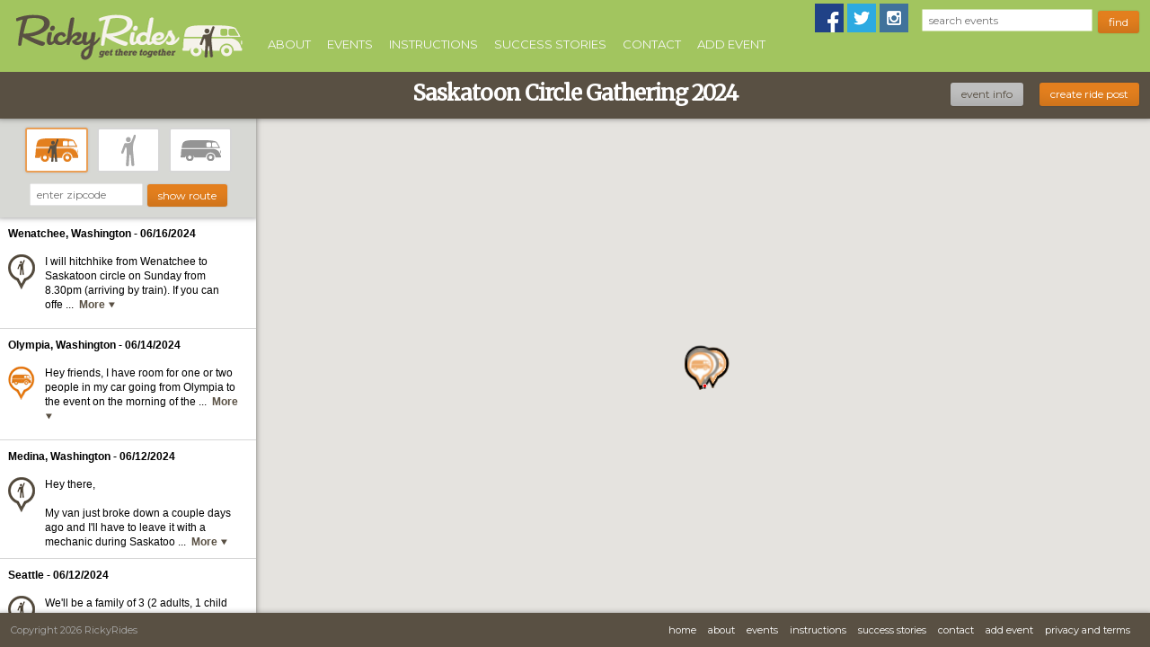

--- FILE ---
content_type: text/html; charset=utf-8
request_url: https://www.rickyrides.com/saskatoon-circle-gathering
body_size: 18868
content:
<!DOCTYPE html>
<head>
<title>RickyRides | Carpool to Saskatoon Circle Gathering 2024</title>
<meta charset="utf-8">
<meta name="description" content="Find or Offer a ride to Saskatoon Circle Gathering 2024. Saskatoon Circle is a small, unique skills gathering offering workshops in hide tanning, basket weaving, plant craft, primitive skills, natural movement, martial arts, song and story. Join us around the campfire June 16-22, 2024!www.saskatooncirclegathering.com" />
<meta name="keywords" content="Saskatoon Circle Gathering 2024, rides, share car, need ride, carpool, rideshare, ridefinder" />
<meta http-equiv="X-UA-Compatible" content="IE=edge" />
<meta http-Equiv="Cache-Control" Content="no-cache">
<meta http-Equiv="Pragma" Content="no-cache">
<meta http-Equiv="Expires" Content="0">
<meta property="og:image" content="https://www.rickyrides.com/media/images/logos/RickyRides_C-T-Green.png"/>
<!--<meta name="viewport" content="width=device-width, height=device-height, initial-scale=1.0, maximum-scale=1.0, minimum-scale=1.0, user-scalable=no">-->
<meta name="viewport" content="width=device-width, initial-scale=1, user-scalable=no">
<link rel="icon" type="image/x-icon" href="/media/images/favicon.ico?v2" />
<link href="//fonts.googleapis.com/css?family=Montserrat" rel="stylesheet" type="text/css">
<link href="//fonts.googleapis.com/css?family=Merriweather" rel="stylesheet" type="text/css">
<link type="text/css" href="/min?g=css&amp;v=75" rel="stylesheet" /><!--[if lt IE 9]>
<link type="text/css" href="/media/css/lt-ie9.css?v=75" rel="stylesheet" /><script src="http://html5shiv.googlecode.com/svn/trunk/html5.js"></script>
<![endif]-->
<!--[if gt IE 6]><!-->
<base href="https://www.rickyrides.com/" />
<!--<![endif]-->
<script>
BASEURL = '/';
</script>
</head>
<body id="page-event">
<div id="content">
<header id="gbl-head">
	<div id="fb-like" class="hide-small"><iframe data-src="//www.facebook.com/plugins/like.php?href=https%3A%2F%2Fwww.facebook.com%2FRickyrides&amp;width&amp;layout=standard&amp;action=like&amp;show_faces=false&amp;share=true&amp;height=21&amp;appId=224977387519289" scrolling="no" frameborder="0" allowTransparency="true"></iframe></div>
	<span id="nav-menu" class="hide-big">
		<img src="/media/images/menu-icon-white.png" alt="Navigation" />	</span>
	<span id="logo" class="interior">
		<a href="/" title="RickyRides Homepage"><img src="/media/images/rickyrides-logo.png?v3" alt="RickyRides" class="hide-small" /><img src="/media/images/rickyrides-logo-icon2.png" alt="RickyRides" class="hide-big" /></a>	</span>
	<span id="search-icon" class="hide-big">
		<img src="/media/images/search-icon-white.png" alt="Search" />	</span>
	<form action="/search" method="post" id="mobile-search-form" accept-charset="utf-8">		<input type="text" name="term" placeholder="search events" />	</form>	<nav id="gbl-nav" class="hide-small">
		<a href="/about">About</a>		<a href="/events">Events</a>		<a href="/instructions">Instructions</a>		<a href="/success-stories">Success Stories</a>		<a href="/contact">Contact</a>		<a href="/add-event">Add Event</a>		<a href="/privacy-and-terms" class="hide-big">Privacy and Terms</a>	</nav>
	
	<div class="right-content hide-small">
				<form action="/search" method="post" id="gbl-event-search" accept-charset="utf-8">		<span class="social-media"><a href="https://www.facebook.com/Rickyrides" target="_blank" class="sm-fb"></a><a href="https://twitter.com/rickyrides" target="_blank" class="sm-twitter"></a><a href="http://instagram.com/rickyrides" target="_blank" class="sm-instagram"></a></span>
		<input type="text" id="term" name="term" class="itext" placeholder="search events" />		<input type="submit" id="submit" value="Find" class="submit button orange" />		</form>	</div><!-- End .right-content -->
	<div class="clear"></div>
</header><!-- End #gbl-head -->
<section id="event-header">
				<h1>Saskatoon Circle Gathering 2024</h1>
		<div id="event-general-info">
		<span id="show-filter-btn" class="button grey hide-big">Filter</span>
					<span id="event-info-btn" class="button grey">Event Info</span>
				<span class="button orange add-ridepost-btn">Create Ride Post</span>
		<div class="event-info-modal rounded hidden" data-title="Event Info">
			<h4>Saskatoon Circle Gathering 2024</h4>
			<p>June 16, 2024</p>
			<p><p>Saskatoon Circle is a small, unique skills gathering offering workshops in hide tanning, basket weaving, plant craft, primitive skills, natural movement, martial arts, song and story. Join us around the campfire June 16-22, 2024!<br /><br /><a href="www.saskatooncirclegathering.com">www.saskatooncirclegathering.com</a></p></p>
		</div>
	</div>
	</section>
<div id="filters-rides">
	<menu id="filters" class="num_extras_0">
		<form autocomplete="off">
			<input type="hidden" name="events_id" value="3436" />			<input type="hidden" name="type" value="both" />			<input type="hidden" name="lat" />			<input type="hidden" name="lng" />			<div id="type-filter">
								<button type="button" id="combo-filter" class="bg-no" data-value="both" title="Show Drivers and Riders"></button><button type="button" id="need-filter" class="disabled bg-no" data-value="needs" title="Show Just Riders"></button><button type="button" id="have-filter" class="disabled bg-no" data-value="offering" title="Show Just Drivers"></button>
			</div>
			<p><input type="text" name="user_location" class="itext" placeholder="enter zipcode" title="Where you will be coming from" /><input class="orange submit button" type="submit" value="show route" /></p>
					</form>
	</menu>
	<section id="ride-list" class="num_extras_0">
											<article class="ride needs" id="m_16820">
				<div class="ride-location">
											Wenatchee, Washington										<span class="date">- 06/16/2024</span>
				</div>
				<div class="ride-info bg-no">
					<div class="desc">
												<div class="user-desc">I will hitchhike from Wenatchee to Saskatoon circle on Sunday from 8.30pm (arriving by train). If you can offer me a ride, great!</div>
					</div>
				</div>
			</article>
									<article class="ride offering" id="m_16819">
				<div class="ride-location">
											Olympia, Washington										<span class="date">- 06/14/2024</span>
				</div>
				<div class="ride-info bg-no">
					<div class="desc">
												<div class="user-desc">Hey friends, I have room for one or two people in my car going from Olympia to the event on the morning of the 16th. I’d be happy to pick someone up on the way as well ~ 503-347-1270 send me a text if you are interested :-)</div>
					</div>
				</div>
			</article>
									<article class="ride needs" id="m_16817">
				<div class="ride-location">
											Medina, Washington										<span class="date">- 06/12/2024</span>
				</div>
				<div class="ride-info bg-no">
					<div class="desc">
												<div class="user-desc">Hey there,<br /><br />
My van just broke down a couple days ago and I'll have to leave it with a mechanic during Saskatoon... so as of now I am looking for a ride from Seattle area! I can have minimal gear and I can share gas money and driving. Please let me know if you have space, and thanks so much!<br /><br />
Abigail</div>
					</div>
				</div>
			</article>
									<article class="ride needs" id="m_16816">
				<div class="ride-location">
											Seattle										<span class="date">- 06/12/2024</span>
				</div>
				<div class="ride-info bg-no">
					<div class="desc">
												<div class="user-desc">We'll be a family of 3 (2 adults, 1 child who doesn't need a booster) with minimal luggage needing a ride from SeaTac on Friday night and back to Seatac the Sunday morning after the event.  If we don't hear back soon, we'll be trying to rent a car and will probably have room for one additional person.</div>
					</div>
				</div>
			</article>
									<article class="ride needs" id="m_16806">
				<div class="ride-location">
											Vancouver										<span class="date">- 06/08/2024</span>
				</div>
				<div class="ride-info bg-no">
					<div class="desc">
												<div class="user-desc">Hi!  I am Sébastien from Wisdom of the Earth wilderness school on Salt Spring Island (BC). I am looking for a drive from Vancouver area <br /><br />
<br /><br />
Sébastien<br /><br />
WhatsApp: +33783453654</div>
					</div>
				</div>
			</article>
									<article class="ride offering" id="m_16803">
				<div class="ride-location">
											Seattle, Washington										<span class="date">- 06/02/2024</span>
				</div>
				<div class="ride-info bg-no">
					<div class="desc">
												<div class="user-desc">I am coming from Seattle in a Prius. I will likely fill up the trunk but have room for another persons stuff on the back seat if your gear is fairly minimal. Would love to share the ride with someone!</div>
					</div>
				</div>
			</article>
									<article class="ride needs" id="m_16791">
				<div class="ride-location">
											Seattle, Washington										<span class="date">- 05/23/2024</span>
				</div>
				<div class="ride-info bg-no">
					<div class="desc">
												<div class="user-desc">i am looking for a ride back to seattle on friday night or saturday morning. gratitude !</div>
					</div>
				</div>
			</article>
									<article class="ride needs" id="m_16782">
				<div class="ride-location">
											Seattle, Washington										<span class="date">- 05/17/2024</span>
				</div>
				<div class="ride-info bg-no">
					<div class="desc">
												<div class="user-desc">would love to share a ride- looking into borrowing a car for the trip but would share gas &amp; driving if you are driving...</div>
					</div>
				</div>
			</article>
									<article class="ride offering" id="m_16781">
				<div class="ride-location">
											Columbia Falls, Montana										<span class="date">- 05/17/2024</span>
				</div>
				<div class="ride-info bg-no">
					<div class="desc">
												<div class="user-desc">Split the gas, have some fun convo and music share??</div>
					</div>
				</div>
			</article>
									<article class="ride needs" id="m_16780">
				<div class="ride-location">
											Seattle, Washington										<span class="date">- 05/17/2024</span>
				</div>
				<div class="ride-info bg-no">
					<div class="desc">
												<div class="user-desc">Hi! I don't have a car and am coming from South Lake Union in Seattle. Have minimal gear with me. Thank you!</div>
					</div>
				</div>
			</article>
						</section>
</div>
<section id="map"></section>
<div class="hidden">
	<div id="errors" title="Error"></div>
    <div id="reset"><div>Reset</div></div>
    <div id="crosshair">
        <img src="/media/images/crosshair-x.png" class="crosshair-x" />        <img src="/media/images/crosshair-y.png" class="crosshair-y" />    </div>
	<div id="new-marker-modal">
		<h4>Create Ridepost</h4>
		<form class="form-white-bg">
			<input type="hidden" name="events_id" value="3436" />
			<p><label style="margin-right:20px"><input type="radio" name="type" value="needs" /> Need a Ride</label> <label><input type="radio" name="type" value="offering" /> Offer a Ride</label></p>
			<p><input type="text" name="email" class="itext" placeholder="Your Email" /><br /><i class="input-tip">never shown on site</i></p>
						<p><input type="text" name="location" class="itext" placeholder="Location you are leaving from" /><br /><i class="input-tip">example: 90210</i></p>
									<p><textarea name="description" placeholder="Description of the Ride:" style="height:110px"></textarea></p>
			<p><label><input name="terms_add" type="checkbox" value="1" /> I agree to the</label> <b><a href="/privacy-and-terms" style="text-decoration:underline" target="_blank">Terms and Conditions</a></b></p>
			<div class="center-text"><input class="button orange submit" type="submit" id="submit" name="submit" value="create ride post" /></div>
		</form>
	</div>
	<div id="send-message-modal">
		<h4>Send a Message</h4>
		<form id="send-message" class="form-white-bg">
			<input type="hidden" name="markers_id" />
			<p><input type="text" class="itext" name="contact" placeholder="Your Email and/or Phone Number:" /><br /><i class="input-tip">never shown on site</i></p>
			<p><textarea name="message" placeholder="Your message to this person:"></textarea></p>
			<p><label><input name="terms_message" type="checkbox" value="1" /> I agree to the</label> <b><a href="/privacy-and-terms" style="text-decoration:underline" target="_blank">Terms and Conditions</a></b></p>
			<div class="center-text"><input class="button orange submit" type="submit" id="submit" name="submit" value="send message" /></div>
		</form>
	</div>
    <div id="send-message-success" class="center-text" title="Message Sent!">Your message has been sent to this person's email.</div>
	</div>
<footer id="gbl-foot" class="drop-shadow">
	<div class="pad">
		<section class="left-content">
			<p class="copyright">Copyright 2026 RickyRides</p>
		</section>
		<div id="fb-like-footer" class="hide-big"><iframe src="https://www.facebook.com/plugins/like.php?href=https%3A%2F%2Fdevelopers.facebook.com%2Fdocs%2Fplugins%2F&width=49&layout=button&action=like&show_faces=false&share=false&height=65&appId=224977387519289" width="49" height="65" style="border:none;overflow:hidden" scrolling="no" frameborder="0" allowTransparency="true"></iframe></div>
		<nav class="right-content">
			<a href="/" class="hide-small">Home</a>			<a href="/about" class="hide-small">About</a>			<a href="/events" class="hide-small">Events</a>			<a href="/instructions" class="hide-small">Instructions</a>			<a href="/success-stories" class="hide-small">Success Stories</a>			<a href="/contact">Contact</a>			<a href="/add-event" class="hide-small">Add Event</a>						<a href="/privacy-and-terms" class="hide-small">Privacy and Terms</a>		</nav>
	</div>
</footer>
<script>
var _gaq = _gaq || [];
_gaq.push(['_setAccount', 'UA-25090887-1']);
_gaq.push(['_setSiteSpeedSampleRate', 10]);
_gaq.push(['_trackPageview']);

(function(){
    var ga = document.createElement('script'); ga.type = 'text/javascript'; ga.async = true;
    ga.src = ('https:' == document.location.protocol ? 'https://ssl' : 'http://www') + '.google-analytics.com/ga.js';
    var s = document.getElementsByTagName('script')[0]; s.parentNode.insertBefore(ga, s);
})();

function start(){
	//https://github.com/sobstel/scru.js
	var $scru=function(){var b={},f={},a={},c={},h={},k={},m=0;b.queue=function(d,b,c){f[d]=b;a[d]=c||[]};b.invoke=function(d){var e;if(e=!h[d])if(e=!k[d]){e=!0;for(var l=0,m=a[d].length;l<m;l+=1){var g=a[d][l];k[g]||(e=!1,c[g]=c[g]||{},c[g][d]=!0,b.invoke(g))}}e&&(h[d]=!0,f[d](d))};b.execute=function(d,a){var c="_fn_"+m++ +"_";b.queue(c,d,a);b.invoke(c)};b.ready=function(a){if(!k[a]){k[a]=!0;for(var e in c[a])b.invoke(e)}};b.fn={};return b}();
	$scru.fn.async_load=function(b){return function(f){var a=document.createElement("script"),c=!1;a.onload=a.onreadystatechange=function(){if(c||!this.readyState||"loaded"==this.readyState||"complete"==this.readyState)this.onload=this.onreadystatechange=null,c=!0,$scru.ready(f)};a.src=b;a.type="text/javascript";a.async=!0;document.getElementsByTagName("head")[0].appendChild(a)}};
	$scru.fn.google_load=function(b,f,a){a=a||[];var c=a.callback||function(){};return function(h){a.callback=function(){$scru.ready(h);c()};google.load(b,f,a)}};
	
		$scru.queue('jquery', $scru.fn.async_load('/media/js/get-script.php?script=jquery-1.10.2.min.js'));

	$scru.execute(function(id){
		//Header
		var duration = 200;
		$('#nav-menu').click(function(){
			$('#gbl-nav').fadeToggle({
				duration: duration,
				complete: function(){
					if($(this).is(':visible')){
						$(this).addClass('opened');
					}else{
						$(this).removeClass('opened');
					}
				}
			});
		});
		$('#gbl-head')
			.on('click', '#search-icon.armed', function(){
				if($('#mobile-search-form').find('input').val() !== ''){
					$('#mobile-search-form').submit();
				}
			})
			.on('click', '#search-icon:not(.armed)', function(e){
				$('#mobile-search-form').fadeIn({
					duration: duration
				});
				$(this).addClass('armed');
				e.stopPropagation();
			});

		//I know, kinda heavy...
		$(document).click(function(e){
			//if not clicking on menu icon
			if(e.target.id != 'nav-menu' && !$(e.target).closest('#nav-menu').length){
				$('#gbl-nav.opened').fadeOut({
					duration: duration,
					complete: function(){
						$(this).removeClass('opened');
					}
				});
			}
			//if not clicking on search form
			if(e.target.id != 'mobile-search-form' && !$(e.target).closest('#mobile-search-form').length){
				$('#mobile-search-form').fadeOut({
					duration: duration
				});
				$('#search-icon').removeClass('armed');
			}
		});

		$('#gbl-event-search').submit(function(val){
			if($('#term').val() == ''){
				return false;
			}
		});
	}, ['jquery']);

		$scru.queue('jsapi', $scru.fn.async_load(document.location.protocol + '//www.google.com/jsapi'));
//	$scru.queue('google-maps', $scru.fn.google_load('maps', '3.13', {other_params: 'sensor=false&language=en'}), ['jsapi']);
	$scru.queue('google-maps', $scru.fn.google_load('maps', '3', {other_params: 'language=en&key=AIzaSyB-jSBlQSWU4ZZ75fuTYptqCgFEa-YTRWw'}), ['jsapi']);

	$scru.queue('scripts', $scru.fn.async_load('min?g=js&v=80'), ['jquery', 'google-maps']);

	$scru.execute(function(id){
		RR.init();
		RR.Map.init();
		RR.Rideposts.init();
		$scru.ready(id);
	}, ['scripts', 'google-maps']);
	
	$scru.queue('placeholder', $scru.fn.async_load('/media/js/get-script.php?script=jquery.placeholder.min.js&v=80'), ['jquery']);
	$scru.execute(function(id){
		jQuery('input, textarea').placeholder();
	}, ['placeholder']);
}
window.onload = start;
</script><script>
var page = 'event';
var rr_event = {"events_id":"3436","events_name":"Saskatoon Circle Gathering 2024","events_title":"","events_description":"<p>Saskatoon Circle is a small, unique skills gathering offering workshops in hide tanning, basket weaving, plant craft, primitive skills, natural movement, martial arts, song and story. Join us around the campfire June 16-22, 2024!<br \/><br \/><a href=\"www.saskatooncirclegathering.com\">www.saskatooncirclegathering.com<\/a><\/p>","events_type":"event","events_datetime":"2024-06-16 00:00:00","events_marker_desc_placeholder":"","events_extras":"","events_seatgeek_ticketurl":"","locations_name":"302 Smith Canyon Road Carlton, WA 98814","locations_latitude":"48.29182","locations_longitude":"-120.162265","locations_name_country":"United States","locations_latitude_country":"-106.534838","country_viewport":{"northeast":{"lat":72.7087158,"lng":-66.3193754},"southwest":{"lat":15.7760139,"lng":-173.2992296}},"until":"597 days ago"};


var user_location_string = '';
var user_location_changed = false;
var markers_id = '';
</script>
</div> <!-- end #content -->
</body>
</html>

--- FILE ---
content_type: text/html; charset=UTF-8
request_url: https://www.rickyrides.com/ajax/get-markers-for-map?events_id=3436&_=1770041300122
body_size: 783
content:
{"markers":{"markers_id":["16780","16781","16782","16791","16803","16806","16816","16817","16819","16820"],"markers_type":["needs","offering","needs","needs","offering","needs","needs","needs","offering","needs"],"markers_extras":["","","","","","","","","",""],"locations_latitude":["47.6352398114467","48.44696898129013","47.625040672315414","47.44632571791159","47.63707913948326","49.260402810553096","47.60302860118723","47.62896084114845","47.03985216905208","47.420555688686626"],"locations_longitude":["-122.31845880115709","-114.1406668691174","-122.32354500857737","-122.30527236866315","-122.36673738404549","-123.11314798069976","-122.33315558449075","-122.2401762801496","-122.90400731373751","-120.30963719470047"],"extras":[[],[],[],[],[],[],[],[],[],[]]}}

--- FILE ---
content_type: text/css; charset=utf-8
request_url: https://www.rickyrides.com/min?g=css&v=75
body_size: 26993
content:
html,body,div,span,applet,object,iframe,a,abbr,acronym,address,big,cite,code,del,dfn,em,font,img,ins,kbd,q,s,samp,small,strike,strong,sub,sup,tt,var,dl,dt,dd,ol,ul,li,h1,h2,h3,h4,h5,h6,pre,form,fieldset,input,textarea,label,legend,p,blockquote,table,caption,tbody,tfoot,thead,tr,th,td,menu{margin:0;padding:0;border:0;outline:0;font-weight:inherit;font-style:inherit;font-size:100%;font-family:inherit;vertical-align:baseline}body{line-height:1;color:#000;background:#FFF;font-size:12px;line-height:1.4;font-family:'Montserrat',Arial,sans-serif;font-size:12px;color:#000}#background{position:absolute;left:0;right:0;top:0;bottom:0;z-index:0}#background
img{width:100%;position:fixed;bottom:-25px}#content{position:relative;z-index:10;min-height:100%}article{font-family:Arial,sans-serif}:focus{outline:0}table{border-collapse:collapse;border-spacing:0}caption,th,td{text-align:left;font-weight:400}fieldset,img{border:0}address,caption,cite,code,dfn,em,strong,th,var{font-style:normal;font-weight:400}ol,ul{list-style:none}blockquote:before,blockquote:after,q:before,q:after{content:""}blockquote,q{quotes:"" ""}abbr,acronym{border:0}html,body{height:100%}h1,h2,h3,h4,h5,h6{font-size:100%;font-weight:800;line-height:1.2;color:#A2C55F;margin:10px
0}h1,h2{font-family:'Merriweather',Arial,sans-serif}h1{font-size:40px;letter-spacing:-1px}h2{font-size:28px}h3{font-size:24px}h4{font-size:26px}a{text-decoration:none;color:#595043;transition:text-shadow 0.2s linear;-webkit-transition:text-shadow 0.2s linear;-moz-transition:text-shadow 0.2s linear;-ms-transition:text-shadow 0.2s linear;-o-transition:text-shadow 0.2s linear}a:hover{text-shadow:0 0 2px rgba(89,80,67,.3)}input{text-decoration:none;color:#595043}p{margin-bottom:10px}.clear{clear:both}.full-width{width:100%}strong{font-weight:700}.rounded{-webkit-border-radius:8px;-moz-border-radius:8px;border-radius:8px}.slightly-rounded{-webkit-border-radius:3px;-moz-border-radius:3px;border-radius:3px;position:relative}.drop-shadow{-webkit-box-shadow:0 0 4px 2px rgba(0, 0, 0, .2);-moz-box-shadow:0 0 4px 2px rgba(0, 0, 0, .2);box-shadow:0 0 4px 2px rgba(0,0,0,.2);position:relative}.inset-shadow{-webkit-box-shadow:inset 0 0 3px 3px rgba(0, 0, 0, .4);-moz-box-shadow:inset 0 0 3px 3px rgba(0, 0, 0, .4);box-shadow:inset 0 0 3px 3px rgba(0,0,0,.4);position:relative}ol{list-style-type:decimal;margin-left:30px}ol
li{font-size:24px}ol li
span{font-size:12px}.hidden{display:none}.fadein{opacity:1 !important;-webkit-transition:opacity 0.3s ease-out;transition:opacity 0.3s ease-out}.pad{padding:12px}.center-text{text-align:center}.itext{box-shadow:0 0 0.5px 0.5px rgba(0, 0, 0, 0.2) inset;-webkit-box-shadow:0 0 0.5px 0.5px rgba(0, 0, 0, 0.2) inset;-moz-box-shadow:0 0 0.5px 0.5px rgba(0, 0, 0, 0.2) inset;position:relative;padding:4px
8px}.helvetica{font-family:HelveticaNeue,Helvetica,Arial,sans-serif}.placeholder{color:#aaa}.clear{clear:both}.bg-no{background-image:none !important}a.button,.button{padding:5px
12px 5px;color:#fff;cursor:pointer;display:inline-block;width:auto;border-radius:3px;-moz-border-radius:3px;-webkit-border-radius:3px;transition:box-shadow 0.2s linear;-webkit-transition:box-shadow 0.2s linear;-moz-transition:box-shadow 0.2s linear;-ms-transition:box-shadow 0.2s linear;-o-transition:box-shadow 0.2s linear;text-transform:lowercase;box-shadow:inset 0 -17px 13px -10px rgba(0, 0, 0, 0.1), 0 0 1px 1px rgba(0, 0, 0, 0.05);-moz-box-shadow:inset 0 -17px 13px -10px rgba(0, 0, 0, 0.1), 0 0 1px 1px rgba(0, 0, 0, 0.05);-webkit-box-shadow:inset 0 -17px 13px -10px rgba(0, 0, 0, 0.1), 0 0 1px 1px rgba(0,0,0,0.05);-webkit-appearance:none;-moz-appearance:none}.button.grey{background:#BFBFBF;color:#595043}a.button.orange,.orange{background:#e37f1e;color:#fff}a.green,.green{background:#A2C55F;color:#fff}a.large,.large{font-size:28px;padding:5px
10px}a.morelink{font-weight:700}a.morelink:hover{color:#000}.input-tip{font-size:.8em;vertical-align:top;padding-left:10px}#gbl-head{background:#A2C55F;position:relative;width:100%;height:80px;overflow:hidden;z-index:30;box-shadow:0 -4px 7px 3px rgba(0, 0, 0, 0.4);-moz-box-shadow:0 -4px 7px 3px rgba(0, 0, 0, 0.4);-webkit-box-shadow:0 -4px 7px 3px rgba(0, 0, 0, 0.4)}#page-event #gbl-head{box-shadow:none;-moz-box-shadow:none;-webkit-box-shadow:none}#gbl-head #gbl-nav
a{color:#f7f7f7;margin-right:15px;font-size:13px;text-transform:uppercase;-webkit-transition:color 0.2s linear;-moz-transition:color 0.2s linear;-ms-transition:color 0.2s linear}#gbl-head a:hover{color:#fff;text-shadow:0 0 2px rgba(255, 255, 255, .3)}#gbl-head .left-content{float:left;padding:8px
0 0 8px}#gbl-head .right-content{position:absolute;top:8px;right:12px}#fb-like,#fb-like-footer{position:absolute;height:21px}#fb-like iframe, #fb-like-footer
iframe{border:none;overflow:hidden;height:21px;width:95px}#fb-like{top:5px;left:50%;margin-left:-47px;width:95px}#fb-like-footer{left:186px;width:50px}#nav-menu,#search-icon{padding:9px;display:block;position:absolute;cursor:pointer;font-size:0;top:4px;height:25px}#nav-menu{left:4px}#search-icon{right:4px;-webkit-transition:background 0.2s linear;-moz-transition:background 0.2s linear;-ms-transition:background 0.2s linear;-o-transition:background 0.2s linear;transition:background 0.2s linear}#search-icon.armed{background-color:#e37f1e}#nav-menu img, #search-icon
img{height:100%}#mobile-search-form{display:none;position:absolute;top:0;left:50px;text-align:left;width:-moz-calc(100% - 111px);width:-webkit-calc(100% - 111px);width:calc(100% - 111px);height:-moz-calc(100% - 9px);height:-webkit-calc(100% - 9px);height:calc(100% - 9px);padding-top:4px;padding-left:4px}#mobile-search-form
input{width:100%;height:100%;padding-left:10px;font-size:18px}#gbl-event-search{width:100%}#gbl-event-search
input#term{box-shadow:0 0 0.5px 0.5px #A2C55F inset;-moz-box-shadow:0 0 0.5px 0.5px #A2C55F inset;-webkit-box-shadow:0 0 0.5px 0.5px #A2C55F inset;margin-right:3px;padding:6px
8px;width:174px}@media screen and (-webkit-min-device-pixel-ratio:0){#gbl-event-search
input#term{padding:5px
8px}}#gbl-event-search input#submit,input.submit{cursor:pointer;border:none;vertical-align:middle}#logo{float:left;margin:8px
20px 0 8px;width:270px;height:64px}#gbl-nav{float:left;position:relative;margin-top:40px}#gbl-head .social-media{display:inline-block;margin-right:10px;position:relative;top:-4px}#gbl-head .social-media
a{display:inline-block;width:32px;height:32px;margin:0
2px;background-image:url('/media/css/images/social-media-set.png');vertical-align:middle}.sm-fb{background-position:0 0}.sm-twitter{background-position:-32px 0}.sm-instagram{background-position:-128px 0}span.pagination-word{margin:0
5px}#contact-section,#add-event-section{width:415px;margin:0
auto;padding-top:40px}#contact-success-message,#add-event-success{padding:0
135px;text-align:center}#home-search{background:rgb(227, 127, 30);background-color:#E9994B;padding:25px
0;position:relative}#home-search
h2{color:#fff;font-size:50px}#home-search-form{width:535px;margin:0
auto;text-align:center}#home-search-form
input.itext{color:#fff;background:#999;margin-right:15px}#event-name{color:#999;background-color:#fff;border:2px
solid #d17f1e;width:365px;height:36px;-webkit-box-shadow:inset 0 0 3px 3px #fff;-moz-box-shadow:inset 0 0 3px 3px #fff;box-shadow:inset 0 0 3px 3px #fff;font-size:20px;padding:5px
10px}#find-event{-webkit-border-radius:8px;-moz-border-radius:8px;border-radius:8px;border:2px
solid #d17f1e;border-left:none;background:#A2C55F;vertical-align:top;margin-left:-81px;font-size:26px;padding:5px
10px;width:81px;height:50px;transition:box-shadow 0.2s linear;-webkit-transition:box-shadow 0.2s linear;-moz-transition:box-shadow 0.2s linear;-ms-transition:box-shadow 0.2s linear;-o-transition:box-shadow 0.2s linear;box-shadow:inset 0px -23px 17px -10px rgba(0, 0, 0, 0.15);-moz-box-shadow:inset 0px -23px 17px -10px rgba(0, 0, 0, 0.15);-webkit-box-shadow:inset 0px -23px 17px -10px rgba(0,0,0,0.15);border-top-left-radius:0;border-bottom-left-radius:0;-webkit-border-top-left-radius:0;-webkit-border-bottom-left-radius:0;-moz-border-radius-topleft:0;-moz-border-radius-bottomleft:0}#find-event:hover{box-shadow:inset 0px -23px 17px -10px rgba(0, 0, 0, .20);-moz-box-shadow:inset 0px -23px 17px -10px rgba(0, 0, 0, .20);-webkit-box-shadow:inset 0px -23px 17px -10px rgba(0,0,0,.20)}.home-featured-events{width:378px;margin:60px
28px;padding:15px;background:rgb(255, 255, 255);background:rgba(255, 255, 255, .8);position:relative;float:left}.home-featured-events .secondary-info{font-weight:normal;font-size:.8em;color:#aaa}.home-featured-events .featured-event{border-bottom:1px solid #D6D6D6;position:relative;-webkit-transition:.5s all ease-in-out;transition:background-color .5s ease}.home-featured-events .featured-event
a{padding:15px;display:block;position:relative;cursor:pointer}.home-featured-events .featured-event:hover{background:rgb(227, 127, 30);background:rgba(227, 127, 30, 0.7)}.home-featured-events .featured-event.last{border-bottom:0;margin-bottom:0}#home-middle{width:900px;margin:0
auto}.event-details{float:left;width:700px}.event-description{max-height:100px;overflow:hidden}.home-featured-events .featured-event-info{font-size:13px;font-family:'Montserrat',Arial,sans-serif;font-weight:normal;color:#595043;margin-bottom:0}.home-featured-events .featured-event .available-ride-count{float:left;background:#E37F1E;padding:0
10px;font-size:22px;color:#fff;margin-right:10px;min-width:38px;text-align:center}.available-ride-count{height:32px}.available-ride-count
img{vertical-align:text-bottom}.home-featured-events
h1{font-size:30px;color:#A2C55F;text-align:center;text-shadow:0 0 .1px #A2C55F}#secondary-content{width:860px;margin:60px
auto;padding:0
20px}#secondary-content
h1{text-shadow:.5px .5px 1px #aaa}.one-half{width:380px;float:left;margin-right:20px}.one-half.last{margin-right:0}#secondary-content.about
p{font-family:HelveticaNeue,Helvetica,Arial,sans-serif}#about-desc{float:left;width:73%;padding:2px}#friends-list{float:left;width:22%;margin-left:4%;padding:2px}#logos{margin-top:10px}#logos
a{display:inline-block;margin:10px}#contact-rider{background:#A2C55F;padding:20px;height:300px;color:#fff}#add-ride-post{background:#595043;padding:20px;height:300px;color:#fff}#contact-rider h2, #add-ride-post
h2{color:#fff;text-shadow:0 0 1px #ddd}#contact-rider img, #add-ride-post
img{vertical-align:middle}#contact-rider ol li, #add-ride-post ol
li{margin-bottom:20px}.secondary-container{background:rgb(255,255,255);background:rgba(255,255,255,.85);padding:20px;min-height:400px}.available-rides{font-size:13px;text-align:center;color:#E37F1E;width:70px;float:left}#events-list-sort{margin-bottom:20px;color:#A2C55F;border:solid 1px #A2C55F;margin-left:7px;display:inline-block;text-align:center}#events-list-sort
a{-webkit-transition:.5s all ease-in-out;transition:background-color .5s ease;display:inline-block;padding:5px
0;color:#A2C55F;border-right:solid 1px #A2C55F;width:30px}#events-list-sort
a.last{border-right:none}#events-list-sort
a.on{background:#E37F1E;color:#fff}#events-list-sort a:hover{background:#A2C55F;color:#fff}#past-events{margin-bottom:20px;text-align:right}.events-list-nav{text-align:right;margin-bottom:10px;color:#AAA;margin-right:15px}.events-list-nav
a{-webkit-transition:.5s all ease-in-out;transition:background-color .5s ease;padding:3px
5px}.events-list-nav
strong{padding:3px
5px;color:#fff;background:#E37F1E;-webkit-border-radius:3px;-moz-border-radius:3px;border-radius:3px}.events-list-nav a:hover{color:#E37F1E}.events-list-nav .event-count{float:left;font-weight:700;font-size:14px;color:#595043}#events-list{margin-bottom:20px}#events-list .listed-event{border-bottom:1px solid #595043;-webkit-transition:.5s all ease-in-out;transition:background-color .5s ease;position:relative}#events-list .listed-event a.event-link{-webkit-transition:.5s all ease-in-out;transition:background-color .5s ease;padding:15px;display:block;position:relative}#events-list .listed-event:hover{background:rgb(227, 127, 30);background:rgba(227, 127, 30, 0.7);position:relative}#events-list .listed-event:hover .available-ride-count{background:#E37F1E;color:#fff}#events-list .listed-event:hover
a{color:#fff}#events-list .listed-event:last-child, #events-list .listed-event.last{border-bottom:0;margin-bottom:0}#events-list .listed-event .event-details
h2{font-size:16px;font-weight:700;color:#595043;margin-bottom:10px}#events-list .listed-event .available-ride-count{float:left;background:#E37F1E;padding:0
10px;font-size:22px;color:#fff;margin-right:10px;min-width:23px;text-align:center}body#page-event{background:none}#page-event
#content{position:inherit}#event-header{background:#595043;position:absolute;top:80px;width:100%;height:52px;box-shadow:0 -4px 7px 3px rgba(0, 0, 0, 0.6);-moz-box-shadow:0 -4px 7px 3px rgba(0, 0, 0, 0.6);-webkit-box-shadow:0 -4px 7px 3px rgba(0, 0, 0, 0.6);z-index:20}#event-header
h1{color:#fff;font-size:24px;text-align:center;vertical-align:middle}#event-header h1.has-subheader{font-size:24px;margin:7px
0;line-height:22px}#event-header
h2{color:#ddd;font-size:10px;font-weight:normal;text-align:center;margin:0}#event-general-info{position:absolute;right:12px;top:12px}#event-info-btn{margin-right:15px}#filters-rides{position:absolute;top:132px;width:285px;bottom:38px;z-index:17;overflow:hidden;box-shadow:-4px 0 7px 3px rgba(0, 0, 0, 0.6);-moz-box-shadow:-4px 0 7px 3px rgba(0, 0, 0, 0.6);-webkit-box-shadow:-4px 0 7px 3px rgba(0,0,0,0.6)}#filters{position:absolute;height:100px;overflow:hidden;width:100%;background-color:#D7D8D4;padding-top:10px;text-align:center;box-shadow:0 -4px 7px 3px rgba(0, 0, 0, 0.6);-moz-box-shadow:0 -4px 7px 3px rgba(0, 0, 0, 0.6);-webkit-box-shadow:0 -4px 7px 3px rgba(0,0,0,0.6);z-index:19}#filters.num_extras_1{height:135px}#filters.num_extras_2{height:170px}#filters.num_extras_3{height:205px}#filters
select{background-color:#fff;max-width:90%}#type-filter{margin:0
auto 10px}#type-filter
button{display:inline-block;width:70px;height:50px;padding:0;border:2px
solid #EA9F56;margin:0
5px;-webkit-border-radius:3px;-moz-border-radius:3px;border-radius:3px;box-shadow:0 0 3px 0 #BBB;-moz-box-shadow:0 0 3px 0 #BBB;-webkit-box-shadow:0 0 3px 0 #BBB}#type-filter
button.disabled{border:2px
#D6D6D6 solid;box-shadow:none;-moz-box-shadow:none;-webkit-box-shadow:none}#type-filter button.disabled:hover{cursor:pointer;border:solid 2px #A2C55F}#combo-filter{background:url(/media/css/images/man_van.png) no-repeat center center #fff}#combo-filter.disabled{background:url(/media/css/images/man_van-gray.png) no-repeat center center #fff}#need-filter{background:url(/media/css/images/man.png) no-repeat center center #fff}#need-filter.disabled{background:url(/media/css/images/man-gray.png) no-repeat center center #fff}#have-filter{background:url(/media/css/images/van.png) no-repeat center center #fff}#have-filter.disabled{background:url(/media/css/images/van-gray.png) no-repeat center center #fff}#filters
input.itext{margin-right:5px;width:110px;padding:6px
8px}@media screen and (-webkit-min-device-pixel-ratio:0){#filters
input.itext{padding:5px
8px}}#filters
select{padding:6px
8px;border:none;font-size:12px}#ride-list{position:absolute;top:110px;bottom:0;width:100%;overflow:auto;background:rgb(255,255,255)}#ride-list.num_extras_1{top:145px}#ride-list.num_extras_2{top:180px}#ride-list.num_extras_3{top:215px}#ride-list
.ride{padding:10px
3%;border-bottom:1px solid #D6D6D6;float:left;-webkit-transition:.2s all ease-in-out;transition:background-color .2s ease;cursor:pointer;width:94%}#ride-list .ride:hover{background-color:#F5F5F5}#ride-list .ride
.desc{padding:0
6px}#ride-list .ride .user-desc{max-height:67px;overflow:hidden}#ride-list .ride .ride-location{font-weight:700;margin-bottom:15px}#ride-list .ride
.extras{padding:6px;background-color:#f4f4f4;margin-bottom:4px;margin-left:-6px;font-size:11px}#ride-list .ride
.extra{}#ride-list .ride .ride-info{min-height:72px;padding-left:35px}#ride-list .ride.offering .ride-info{background:url(/media/images/van3-small.png) no-repeat}#ride-list .ride.needs .ride-info{background:url(/media/images/man4-small.png) no-repeat}#ride-list.showing_along_the_way
article{display:none}#ride-list.showing_along_the_way
article.along_the_way{display:block}#ride-list.showing_offering
article.needs{display:none}#ride-list.showing_needs
article.offering{display:none}#map{position:absolute;top:132px;left:285px;bottom:38px;right:0;background:url(/media/css/images/map-load.gif) center center no-repeat #E5E3DF;z-index:15}#reset{background:#fff;cursor:pointer;margin:10px;text-align:center;border-radius:2px;-moz-border-radius:2px;-webkit-border-radius:2px;box-shadow:0 1px 1px rgba(0, 0, 0, .2);-moz-box-shadow:0 1px 1px rgba(0, 0, 0, .2);-webkit-box-shadow:0 1px 1px rgba(0,0,0,.2)}#reset>div{color:rgb(86,86,86);font-family:Roboto,Arial,sans-serif;font-size:11px;padding:8px}#crosshair{position:absolute;opacity:0;filter:alpha(opacity=0);z-index:20}.crosshair-x{position:absolute;width:2000px;height:5px;top:3px;left:-1000px}.crosshair-y{position:absolute;width:5px;height:2000px;left:3px;top:-1000px}.infobox>img{width:15px;height:15px}#gbl-foot{background-color:#595043;font-size:11px;height:38px;width:100%;min-width:900px;box-shadow:0 4px 7px 3px rgba(0, 0, 0, 0.4);-moz-box-shadow:0 4px 7px 3px rgba(0, 0, 0, 0.4);-webkit-box-shadow:0 4px 7px 3px rgba(0, 0, 0, 0.4);z-index:20;position:absolute;bottom:0}#page-event #gbl-foot{position:absolute;bottom:0}#gbl-foot ul li:last-child{margin-right:0}#gbl-foot .left-content{float:left;width:160px;text-align:left;color:#aaa}#gbl-foot .right-content{float:right;text-align:right;text-transform:lowercase}#gbl-foot .right-content
a{color:#fff;margin-right:10px}.form-white-bg label#ride-label{margin-right:20px}.form-white-bg input.small-input{margin-right:10px;width:auto;padding:0px;background:none}.form-white-bg
input.submit{font-family:'Montserrat',Arial,sans-serif}.form-white-bg
textarea{height:150px;overflow:auto}.form-white-bg .itext, .form-white-bg
textarea{width:93%;padding:10px;background:#F8F8F8;color:#222;box-shadow:0 0 4px 0 rgba(0, 0, 0, 0.3) inset;-moz-box-shadow:0 0 4px 0 rgba(0, 0, 0, 0.3) inset;-webkit-box-shadow:0 0 4px 0 rgba(0, 0, 0, 0.3) inset;-webkit-appearance:none}.form-white-bg
.date{width:190px}.form-white-bg
select{height:38px;box-sizing:border-box;width:99%;padding:10px;background:#F8F8F8;color:#222;border:1px
solid #E8E8E8;box-shadow:0 0 3px 0 rgba(0, 0, 0, 0.3) inset;-moz-box-shadow:0 0 3px 0 rgba(0, 0, 0, 0.3) inset;-webkit-box-shadow:0 0 3px 0 rgba(0, 0, 0, 0.3) inset}.form-white-bg
.placeholder{color:#848484}.ride-selected-info p, .ride-selected-info h2, .ride-selected-info
span{font-family:HelveticaNeue,Helvetica,Arial,sans-serif;font-size:12px}.ride-selected-info{width:320px;padding:15px;background:#fff;border:2px
solid #595043;position:relative}.ride-selected-info
span.button{font-family:'Montserrat',Arial,sans-serif}.ride-selected-info.needs
.icon{display:inline-block;width:16px;height:35px;background:url(/media/css/images/man-big.png) no-repeat;background-size:16px 35px;margin-right:10px}.ride-selected-info.offering
.icon{display:inline-block;width:45px;height:23px;background:url(/media/css/images/van-big.png) no-repeat;background-size:45px 23px;margin-right:10px}.ride-selected-info .infobox-desc{max-height:200px;overflow:auto;margin-bottom:10px}.ride-selected-info
.extras{margin-bottom:4px;background-color:#f4f4f4;padding:4px;text-align:center}.ride-selected-info .quote-corner{background:url(/media/css/images/quote-corner.png) no-repeat;width:22px;height:25px;position:absolute;left:-7px;bottom:-11px}.ride-selected-info
h2{font-size:14px;color:#E37F1E;font-weight:bold;margin-top:0px}.ride-selected-info.needs
h2{color:#595043}.ride-selected-info h2 span.ride-info{color:#595043;margin-left:5px}.ride-selected-info h2
img{vertical-align:middle}.ride-selected-info
.date{display:none}.modal-bg{position:fixed;left:0;top:0;width:100%;height:100%;background-color:rgba(0,0,0,0.5)}.modal{position:absolute;font-size:16px;color:#8C8C8C;font-family:HelveticaNeue,Helvetica,Arial,sans-serif;min-width:350px;max-width:50%;max-height:85%;background:#fff;overflow:visible;-webkit-border-radius:15px;-moz-border-radius:15px;border-radius:15px;padding:21px
22px 26px;-webkit-box-shadow:1px 1px 5px #333;-moz-box-shadow:1px 1px 5px #333;box-shadow:1px 1px 5px #333}.modal.wait
*{cursor:wait}.modal .modal-content{overflow-y:auto;padding:4px}.modal
.close{background:url('/media/css/images/popup-close2.png');position:absolute;top:-17px;right:-17px;cursor:pointer;width:37px;height:36px}.modal
h4{font-family:'Montserrat',Arial,sans-serif;margin-top:0;font-weight:bold}.modal.error{color:#DB4A4A}.modal.success{color:#7D9E37;font-weight:bold;text-align:center}#new-marker-modal{margin-bottom:10px}div.text_clear_button{background:url(/media/css/images/clear_cross.png);width:11px;height:11px;margin:0;padding:0;z-index:2;position:absolute;cursor:pointer}#logo-image-icon{display:none}#looking_for{text-align:center;pointer-events:none}#looking_for
span{display:inline-block;background-color:#E37F1E;padding:10px
20px;font-size:14px;font-weight:bold;pointer-events:auto}#looking_for
a{text-decoration:underline}@media
(min-width:760px){a.button:hover,.button:hover{box-shadow:inset 0 -17px 13px -10px rgba(0, 0, 0, .2), 0 0 2px 1px rgba(0, 0, 0, 0.15);-moz-box-shadow:inset 0 -17px 13px -10px rgba(0, 0, 0, .2), 0 0 2px 1px rgba(0, 0, 0, 0.15);-webkit-box-shadow:inset 0 -17px 13px -10px rgba(0, 0, 0, .2), 0 0 2px 1px rgba(0,0,0,0.15)}#gbl-head{min-width:900px}#gbl-nav{display:block !important}.hide-big{display:none !important}}@media(max-height:600px){#gbl-head
.pad{padding:0px}#logo-image{display:none}#logo-image-icon{display:inline}#gbl-head .left-content{padding-top:2px}.form-white-bg
textarea{height:115px}#gbl-event-search
input#term{width:130px}.modal{max-height:70%}}@media(max-width:760px){#filters-rides{width:240px}#ride-list .ride .ride-info{padding-left:35px}#map{left:240px;min-width:0}#ride-list .ride.offering .ride-info{background:url(/media/css/images/offering-ride-bubble-small.png) no-repeat}#ride-list .ride.needs .ride-info{background:url(/media/css/images/need-ride-bubble-small.png) no-repeat}}@media (max-width:760px){.hide-small{display:none}#background
img{display:none}.modal{border-radius:5px}.rounded{border-radius:4px}#gbl-head{height:52px;text-align:center;overflow:visible}#logo
img{margin-top:2px}#gbl-nav{float:none;position:absolute;width:100%;top:52px;text-align:left;margin-top:0;border-top:2px solid #cddeab;background-color:rgba(0, 0, 0, .5);bottom:-9999px}#gbl-head #gbl-nav
a{background-color:#A2C55F;display:block;padding:7px
17px;margin:0;font-size:18px}#gbl-head #gbl-nav a:first-child{padding-top:17px}#gbl-head #gbl-nav a:last-child{padding-bottom:17px}#logo{float:none;margin:0;width:auto;height:50px;display:inline-block}#logo
img{height:100%}#home-search-form{width:100%}#home-search #event-name{width:80%}#home-middle{width:auto;padding:10px}.home-featured-events{width:100%;margin:0;box-sizing:border-box}#home-recent-events{width:auto;margin:20px
0}.pagination-word{display:none}#event-header{top:52px;height:44px}#event-general-info{top:44px;background-color:#D7D8D4;width:100%;right:inherit;display:-ms-flexbox;display:-webkit-flex;display:flex;-ms-flex-direction:row;-webkit-flex-direction:row;flex-direction:row;-ms-flex-wrap:nowrap;-webkit-flex-wrap:nowrap;flex-wrap:nowrap;-webkit-justify-content:space-between;-ms-flex-pack:justify;justify-content:space-between;box-shadow:0 1px 2px rgba(50, 50, 50, 0.3);-moz-box-shadow:0 1px 2px rgba(50, 50, 50, 0.3);-webkit-box-shadow:0 1px 2px rgba(50,50,50,0.3)}#event-general-info>*{margin:10px}#event-general-info #show-filter-btn{order:1}#event-general-info .add-ridepost-btn{order:2;margin:10px
0}#event-general-info #event-info-btn{order:3}#event-header
h1{font-size:22px}#event-header h1.has-subheader{font-size:22px;line-height:16px}#event-header
h2{font-size:10px;line-height:13px}.modal{zoom:0.8;-moz-transform:scale(0.8);padding:9px
13px 7px}#filters-rides{width:100%;height:0;box-shadow:0 0 0 rgba(0, 0, 0, 0);-moz-box-shadow:0 0 0 rgba(0, 0, 0, 0);-webkit-box-shadow:0 0 0 rgba(0,0,0,0);overflow:visible}#ride-list{display:none}#filters{-webkit-transition:top .2s ease-in-out;-moz-transition:top .2s ease-in-out;-o-transition:top .2s ease-in-out;transition:top .2s ease-in-out;top:-83px}#filters.num_extras_1{top:-117px}#filters.num_extras_2{top:-151px}#filters.num_extras_3{top:-185px}#filters.show{top:10px}#map{left:0;top:142px;bottom:28px}#map .gmnoprint .gm-style-mtc>div,#reset>div{padding:5px
!important}#filters{height:78px;padding-top:10px}#filters.num_extras_1{height:112px}#filters.num_extras_2{height:146px}#filters.num_extras_3{height:180px}#filters
select{padding:4px
6px}#type-filter
button{width:55px;height:35px}#type-filter{margin-bottom:6px}#ride-list{top:88px}#ride-list.num_extras_1{top:122px}#ride-list.num_extras_2{top:156px}#ride-list.num_extras_3{top:190px}#combo-filter{background:url(/media/css/images/man_van-big.png) no-repeat center center #fff;background-size:33px 18px}#combo-filter.disabled{background:url(/media/css/images/man_van-big-gray.png) no-repeat center center #fff;background-size:33px 18px}#need-filter{background:url(/media/css/images/man-big.png) no-repeat center center #fff;background-size:10px 22px}#need-filter.disabled{background:url(/media/css/images/man-big-gray.png) no-repeat center center #fff;background-size:10px 22px}#have-filter{background:url(/media/css/images/van-big.png) no-repeat center center #fff;background-size:33px 18px}#have-filter.disabled{background:url(/media/css/images/van-big-gray.png) no-repeat center center #fff;background-size:33px 18px}#secondary-content{width:auto;margin-top:14px}.secondary-container{padding:10px}#about-desc{float:none;width:auto}#friends-list{float:none;width:auto;margin-left:0}#logos
img.wide{width:120px}#logos
img.square{width:60px}#events-list-sort{display:none}.event-details{width:auto}.one-half{width:100%;box-sizing:border-box}#contact-rider{padding:10px;margin-bottom:20px;height:auto}#add-ride-post{padding:10px;height:auto}blockquote{margin:10px
0 !important}blockquote
.sig{font-size:12px}#contact-section,#add-event-section{width:auto;padding-top:0}#contact-success-message,#add-event-success{padding:0;font-size:20px;margin-bottom:20px}#gbl-foot{height:31px;width:100%;min-width:inherit}#gbl-foot
.pad{padding-top:6px;padding-bottom:0}}@media
(max-height:500px)
and (max-width:1040px){#gbl-head .social-media{display:none}}@media
(max-width:450px){.ride-selected-info{zoom:0.8;-moz-transform:scale(0.8);padding:9px
13px 7px}}@media
(-webkit-min-device-pixel-ratio:1.5),(-moz-min-device-pixel-ratio:1.5),(min-device-pixel-ratio:1.5){}#screen-too-small{display:none;padding:15px;font-size:34px;position:absolute;top:50px;bottom:0;left:0;right:0;z-index:9999999;background-color:#fff;text-align:center}

--- FILE ---
content_type: application/x-javascript; charset=utf-8
request_url: https://www.rickyrides.com/min?g=js&v=80
body_size: 55121
content:
var Util;(function($){Util={getValues:function(rows,key,ints){var values=[];for(var i in rows){values.push(ints?+rows[i][key]:rows[i][key]);}
return values;},getFirstKey:function(data){for(var prop in data)return prop;},getKeys:function(obj){if(obj.keys){return obj.keys;}
var keys=[],p;for(p in obj)if(Object.prototype.hasOwnProperty.call(obj,p))keys.push(p);return keys;},processData:function(data){if(data.data){return data.compressed?Util.uncompressObject(data.data):data.data}},uncompressObject:function(object){if(!$.isArray(object)&&!$.isPlainObject(object)){return object;}
var new_object=[];for(var key in object){if(!$.isArray(object[key])){new_object[key]=this.uncompressObject(object[key]);}else{if(typeof first_key=='undefined'){var first_key=this.getFirstKey(object);for(var i=0;i<object[first_key].length;i++){new_object[i]={};}}
for(var i in object[key]){new_object[i][key]=object[key][i];}}}
return new_object;},createCookie:function(name,value,days){if(days){var date=new Date();date.setTime(date.getTime()+(days*24*60*60*1000));var expires='; expires='+date.toGMTString();}else{var expires='';}
document.cookie=name+'='+value+expires+'; path=/';},readCookie:function(name){var nameEQ=name+'=';var ca=document.cookie.split(';');for(var i=0;i<ca.length;i++){var c=ca[i];while(c.charAt(0)==' ')c=c.substring(1,c.length);if(c.indexOf(nameEQ)==0)return c.substring(nameEQ.length,c.length);}
return null;},eraseCookie:function(name){Util.createCookie(name,'',-1);},isNumeric:function is_numeric(n){return!isNaN(parseFloat(n))&&isFinite(n);},isEmail:function(email){var reg=/^(([^<>()[\]\\.,;:\s@\"]+(\.[^<>()[\]\\.,;:\s@\"]+)*)|(\".+\"))@((\[[0-9]{1,3}\.[0-9]{1,3}\.[0-9]{1,3}\.[0-9]{1,3}\])|(([a-zA-Z\-0-9]+\.)+[a-zA-Z]{2,}))$/;return reg.test(email)},seed:314,random:function(){Util.seed=(Util.seed*9301+49297)%233280;return Util.seed/(233280.0);},cloneObject:function(_obj,with_functions){var with_functions=typeof with_functions=='undefined'?false:with_functions;var newObj=(_obj instanceof Array)?[]:{};for(var i in _obj){if(typeof _obj[i]=="object"){newObj[i]=Util.cloneObject(_obj[i]);}
else if(with_functions||typeof _obj[i]!='function'){newObj[i]=_obj[i];}}return newObj;}};})(jQuery);jQuery.fn.vals=function(){return this.map(function(){return $(this).val();}).get();}
jQuery.fn.datas=function(key){return this.map(function(){return $(this).data(key);}).get();}
$.fn.outerHtml=function(val){if(val){$(val).insertBefore(this);$(this).remove();}else{return $('<div>').append($(this).clone()).html();}}
$.fn.serializeObject=function(){var o={};var a=this.serializeArray();$.each(a,function(){if(this.name.indexOf('[]')!=-1&&o[this.name]!==undefined){if(!o[this.name].push){o[this.name]=[o[this.name]];}
o[this.name].push(this.value||'');}else{o[this.name]=this.value||'';}});return o;};(function(){var _outerHeight=$.fn.outerHeight;$.fn.outerHeight=function(height){if($.type(height)=='number'){this.height(height-this.margin().top-this.margin().bottom-this.padding().top-this.padding().bottom-this.border().top-this.border().bottom-1);return this;}
return _outerHeight.apply(this,arguments);};})();$.fn.expose=function(){var clone=this.clone();var height=clone.css('visibility','hidden').appendTo('body').height();clone.remove();var vm=$('.view-more',this);this.animate({maxHeight:(height+vm.height())+'px'});vm.fadeOut(function(){$(this).remove()});};$.isInArray=function(needle,haystack){return($.inArray(needle,haystack)!=-1);};function log(){for(var i in arguments){console.log(arguments[i]);}}
function pre(){for(var i in arguments){console.dir(arguments[i]);}}
function dir(){for(var i in arguments){console.dir(arguments[i]);}}
;/*
 *
 * Licensed under the Apache License, Version 2.0 (the "License");
 * you may not use this file except in compliance with the License.
 * You may obtain a copy of the License at
 *
 *       http://www.apache.org/licenses/LICENSE-2.0
 *
 * Unless required by applicable law or agreed to in writing, software
 * distributed under the License is distributed on an "AS IS" BASIS,
 * WITHOUT WARRANTIES OR CONDITIONS OF ANY KIND, either express or implied.
 * See the License for the specific language governing permissions and
 * limitations under the License.
 */
function InfoBox(opt_opts){opt_opts=opt_opts||{};google.maps.OverlayView.apply(this,arguments);this.content_=opt_opts.content||"";this.disableAutoPan_=opt_opts.disableAutoPan||false;this.maxWidth_=opt_opts.maxWidth||0;this.pixelOffset_=opt_opts.pixelOffset||new google.maps.Size(0,0);this.position_=opt_opts.position||new google.maps.LatLng(0,0);this.zIndex_=opt_opts.zIndex||null;this.boxClass_=opt_opts.boxClass||"infoBox";this.boxStyle_=opt_opts.boxStyle||{};this.closeBoxMargin_=opt_opts.closeBoxMargin||"2px";this.closeBoxURL_=opt_opts.closeBoxURL||"http://www.google.com/intl/en_us/mapfiles/close.gif";if(opt_opts.closeBoxURL===""){this.closeBoxURL_="";}
this.infoBoxClearance_=opt_opts.infoBoxClearance||new google.maps.Size(1,1);if(typeof opt_opts.visible==="undefined"){if(typeof opt_opts.isHidden==="undefined"){opt_opts.visible=true;}else{opt_opts.visible=!opt_opts.isHidden;}}
this.isHidden_=!opt_opts.visible;this.alignBottom_=opt_opts.alignBottom||false;this.pane_=opt_opts.pane||"floatPane";this.enableEventPropagation_=opt_opts.enableEventPropagation||false;this.div_=null;this.closeListener_=null;this.moveListener_=null;this.contextListener_=null;this.eventListeners_=null;this.fixedWidthSet_=null;}
InfoBox.prototype=new google.maps.OverlayView();InfoBox.prototype.createInfoBoxDiv_=function(){var i;var events;var bw;var me=this;var cancelHandler=function(e){e.cancelBubble=true;if(e.stopPropagation){e.stopPropagation();}};var ignoreHandler=function(e){e.returnValue=false;if(e.preventDefault){e.preventDefault();}
if(!me.enableEventPropagation_){cancelHandler(e);}};if(!this.div_){this.div_=document.createElement("div");this.setBoxStyle_();if(typeof this.content_.nodeType==="undefined"){this.div_.innerHTML=this.getCloseBoxImg_()+this.content_;}else{this.div_.innerHTML=this.getCloseBoxImg_();this.div_.appendChild(this.content_);}
this.getPanes()[this.pane_].appendChild(this.div_);this.addClickHandler_();if(this.div_.style.width){this.fixedWidthSet_=true;}else{if(this.maxWidth_!==0&&this.div_.offsetWidth>this.maxWidth_){this.div_.style.width=this.maxWidth_;this.div_.style.overflow="auto";this.fixedWidthSet_=true;}else{bw=this.getBoxWidths_();this.div_.style.width=(this.div_.offsetWidth-bw.left-bw.right)+"px";this.fixedWidthSet_=false;}}
this.panBox_(this.disableAutoPan_);if(!this.enableEventPropagation_){this.eventListeners_=[];events=["mousedown","mouseover","mouseout","mouseup","click","dblclick","touchstart","touchend","touchmove"];for(i=0;i<events.length;i++){this.eventListeners_.push(google.maps.event.addDomListener(this.div_,events[i],cancelHandler));}
this.eventListeners_.push(google.maps.event.addDomListener(this.div_,"mouseover",function(e){this.style.cursor="default";}));}
this.contextListener_=google.maps.event.addDomListener(this.div_,"contextmenu",ignoreHandler);google.maps.event.trigger(this,"domready");}};InfoBox.prototype.getCloseBoxImg_=function(){var img="";if(this.closeBoxURL_!==""){img="<img";img+=" src='"+this.closeBoxURL_+"'";img+=" style='";img+=" position: absolute;";img+=" top: "+this.closeBoxMargin_+";";img+=" right: "+this.closeBoxMargin_+";";img+=" cursor: pointer;";img+=" z-index: 99;";img+="'>";}
return img;};InfoBox.prototype.addClickHandler_=function(){var closeBox;if(this.closeBoxURL_!==""){closeBox=this.div_.firstChild;this.closeListener_=google.maps.event.addDomListener(closeBox,"click",this.getCloseClickHandler_());}else{this.closeListener_=null;}};InfoBox.prototype.getCloseClickHandler_=function(){var me=this;return function(e){e.cancelBubble=true;if(e.stopPropagation){e.stopPropagation();}
google.maps.event.trigger(me,"closeclick");me.close();};};InfoBox.prototype.panBox_=function(disablePan){var map;var bounds;var xOffset=0,yOffset=0;if(!disablePan){map=this.getMap();if(map instanceof google.maps.Map){if(!map.getBounds().contains(this.position_)){map.setCenter(this.position_);}
bounds=map.getBounds();var mapDiv=map.getDiv();var mapWidth=mapDiv.offsetWidth;var mapHeight=mapDiv.offsetHeight;var iwOffsetX=this.pixelOffset_.width;var iwOffsetY=this.pixelOffset_.height;var iwWidth=this.div_.offsetWidth;var iwHeight=this.div_.offsetHeight;var padX=this.infoBoxClearance_.width;var padY=this.infoBoxClearance_.height;var pixPosition=this.getProjection().fromLatLngToContainerPixel(this.position_);if(pixPosition.x<(-iwOffsetX+padX)){xOffset=pixPosition.x+iwOffsetX-padX;}else if((pixPosition.x+iwWidth+iwOffsetX+padX)>mapWidth){xOffset=pixPosition.x+iwWidth+iwOffsetX+padX-mapWidth;}
if(this.alignBottom_){if(pixPosition.y<(-iwOffsetY+padY+iwHeight)){yOffset=pixPosition.y+iwOffsetY-padY-iwHeight;}else if((pixPosition.y+iwOffsetY+padY)>mapHeight){yOffset=pixPosition.y+iwOffsetY+padY-mapHeight;}}else{if(pixPosition.y<(-iwOffsetY+padY)){yOffset=pixPosition.y+iwOffsetY-padY;}else if((pixPosition.y+iwHeight+iwOffsetY+padY)>mapHeight){yOffset=pixPosition.y+iwHeight+iwOffsetY+padY-mapHeight;}}
if(!(xOffset===0&&yOffset===0)){var c=map.getCenter();map.panBy(xOffset,yOffset);}}}};InfoBox.prototype.setBoxStyle_=function(){var i,boxStyle;if(this.div_){this.div_.className=this.boxClass_;this.div_.style.cssText="";boxStyle=this.boxStyle_;for(i in boxStyle){if(boxStyle.hasOwnProperty(i)){this.div_.style[i]=boxStyle[i];}}
if(typeof this.div_.style.opacity!=="undefined"&&this.div_.style.opacity!==""){this.div_.style.filter="alpha(opacity="+(this.div_.style.opacity*100)+")";}
this.div_.style.position="absolute";this.div_.style.visibility='hidden';if(this.zIndex_!==null){this.div_.style.zIndex=this.zIndex_;}}};InfoBox.prototype.getBoxWidths_=function(){var computedStyle;var bw={top:0,bottom:0,left:0,right:0};var box=this.div_;if(document.defaultView&&document.defaultView.getComputedStyle){computedStyle=box.ownerDocument.defaultView.getComputedStyle(box,"");if(computedStyle){bw.top=parseInt(computedStyle.borderTopWidth,10)||0;bw.bottom=parseInt(computedStyle.borderBottomWidth,10)||0;bw.left=parseInt(computedStyle.borderLeftWidth,10)||0;bw.right=parseInt(computedStyle.borderRightWidth,10)||0;}}else if(document.documentElement.currentStyle){if(box.currentStyle){bw.top=parseInt(box.currentStyle.borderTopWidth,10)||0;bw.bottom=parseInt(box.currentStyle.borderBottomWidth,10)||0;bw.left=parseInt(box.currentStyle.borderLeftWidth,10)||0;bw.right=parseInt(box.currentStyle.borderRightWidth,10)||0;}}
return bw;};InfoBox.prototype.onRemove=function(){if(this.div_){this.div_.parentNode.removeChild(this.div_);this.div_=null;}};InfoBox.prototype.draw=function(){this.createInfoBoxDiv_();var pixPosition=this.getProjection().fromLatLngToDivPixel(this.position_);this.div_.style.left=(pixPosition.x+this.pixelOffset_.width)+"px";if(this.alignBottom_){this.div_.style.bottom=-(pixPosition.y+this.pixelOffset_.height)+"px";}else{this.div_.style.top=(pixPosition.y+this.pixelOffset_.height)+"px";}
if(this.isHidden_){this.div_.style.visibility='hidden';}else{this.div_.style.visibility="visible";}};InfoBox.prototype.setOptions=function(opt_opts){if(typeof opt_opts.boxClass!=="undefined"){this.boxClass_=opt_opts.boxClass;this.setBoxStyle_();}
if(typeof opt_opts.boxStyle!=="undefined"){this.boxStyle_=opt_opts.boxStyle;this.setBoxStyle_();}
if(typeof opt_opts.content!=="undefined"){this.setContent(opt_opts.content);}
if(typeof opt_opts.disableAutoPan!=="undefined"){this.disableAutoPan_=opt_opts.disableAutoPan;}
if(typeof opt_opts.maxWidth!=="undefined"){this.maxWidth_=opt_opts.maxWidth;}
if(typeof opt_opts.pixelOffset!=="undefined"){this.pixelOffset_=opt_opts.pixelOffset;}
if(typeof opt_opts.alignBottom!=="undefined"){this.alignBottom_=opt_opts.alignBottom;}
if(typeof opt_opts.position!=="undefined"){this.setPosition(opt_opts.position);}
if(typeof opt_opts.zIndex!=="undefined"){this.setZIndex(opt_opts.zIndex);}
if(typeof opt_opts.closeBoxMargin!=="undefined"){this.closeBoxMargin_=opt_opts.closeBoxMargin;}
if(typeof opt_opts.closeBoxURL!=="undefined"){this.closeBoxURL_=opt_opts.closeBoxURL;}
if(typeof opt_opts.infoBoxClearance!=="undefined"){this.infoBoxClearance_=opt_opts.infoBoxClearance;}
if(typeof opt_opts.isHidden!=="undefined"){this.isHidden_=opt_opts.isHidden;}
if(typeof opt_opts.visible!=="undefined"){this.isHidden_=!opt_opts.visible;}
if(typeof opt_opts.enableEventPropagation!=="undefined"){this.enableEventPropagation_=opt_opts.enableEventPropagation;}
if(this.div_){this.draw();}};InfoBox.prototype.setContent=function(content){this.content_=content;if(this.div_){if(this.closeListener_){google.maps.event.removeListener(this.closeListener_);this.closeListener_=null;}
if(!this.fixedWidthSet_){this.div_.style.width="";}
if(typeof content.nodeType==="undefined"){this.div_.innerHTML=this.getCloseBoxImg_()+content;}else{this.div_.innerHTML=this.getCloseBoxImg_();this.div_.appendChild(content);}
if(!this.fixedWidthSet_){this.div_.style.width=this.div_.offsetWidth+"px";if(typeof content.nodeType==="undefined"){this.div_.innerHTML=this.getCloseBoxImg_()+content;}else{this.div_.innerHTML=this.getCloseBoxImg_();this.div_.appendChild(content);}}
this.addClickHandler_();}
google.maps.event.trigger(this,"content_changed");};InfoBox.prototype.setPosition=function(latlng){this.position_=latlng;if(this.div_){this.draw();}
google.maps.event.trigger(this,"position_changed");};InfoBox.prototype.setZIndex=function(index){this.zIndex_=index;if(this.div_){this.div_.style.zIndex=index;}
google.maps.event.trigger(this,"zindex_changed");};InfoBox.prototype.setVisible=function(isVisible){this.isHidden_=!isVisible;if(this.div_){this.div_.style.visibility=(this.isHidden_?"hidden":"visible");}};InfoBox.prototype.getContent=function(){return this.content_;};InfoBox.prototype.getPosition=function(){return this.position_;};InfoBox.prototype.getZIndex=function(){return this.zIndex_;};InfoBox.prototype.getVisible=function(){var isVisible;if((typeof this.getMap()==="undefined")||(this.getMap()===null)){isVisible=false;}else{isVisible=!this.isHidden_;}
return isVisible;};InfoBox.prototype.show=function(){this.isHidden_=false;if(this.div_){this.div_.style.visibility="visible";}};InfoBox.prototype.hide=function(){this.isHidden_=true;if(this.div_){this.div_.style.visibility="hidden";}};InfoBox.prototype.open=function(map,anchor){var me=this;if(anchor){this.position_=anchor.getPosition();this.moveListener_=google.maps.event.addListener(anchor,"position_changed",function(){me.setPosition(this.getPosition());});}
this.setMap(map);if(this.div_){this.panBox_();}};InfoBox.prototype.close=function(){var i;if(this.closeListener_){google.maps.event.removeListener(this.closeListener_);this.closeListener_=null;}
if(this.eventListeners_){for(i=0;i<this.eventListeners_.length;i++){google.maps.event.removeListener(this.eventListeners_[i]);}
this.eventListeners_=null;}
if(this.moveListener_){google.maps.event.removeListener(this.moveListener_);this.moveListener_=null;}
if(this.contextListener_){google.maps.event.removeListener(this.contextListener_);this.contextListener_=null;}
this.setMap(null);};
;(function($){var $window=$(window);var z_index=10000;var close_button_offset=2;$.fn.extend({superLeanModal:function(){z_index++;var modal_bg=$('<div class="modal-bg" style="z-index:'+z_index+'"></div>');var modal_content=$('<div class="modal-content"></div>').html($(this).clone(true,true).show());var modal=$('<div class="modal" style="z-index:'+(z_index+1)+'"><div class="close"></div></div>').append(modal_content);modal.mousedown(function(e){e.stopPropagation();}).find('.close').click(remove);modal_bg.mousedown(remove);$('body').append(modal_bg).append(modal);$window.resize(function(){var zoom=getStyleProp(modal[0],'zoom');modal.css({top:Math.max(0,(($window.height()-modal.outerHeight()*zoom)/2)+$window.scrollTop())+'px',left:Math.max(0,(($window.width()-modal.outerWidth()*zoom)/2)+$window.scrollLeft()+(close_button_offset*zoom))+'px'});modal_content.css('height',modal.height());}).resize();return modal;function remove(){modal_bg.remove();modal.remove();}}})})(jQuery);function getStyleProp(elem,prop){if(window.getComputedStyle)
return window.getComputedStyle(elem,null).getPropertyValue(prop);else if(elem.currentStyle)return elem.currentStyle[prop];}
;(function($){$.fn.clearableTextField=function(){if($(this).length>0){$(this).bind('keyup change paste cut',onSomethingChanged);for(var i=0;i<$(this).length;i++){trigger($($(this)[i]));}}}
function onSomethingChanged(){trigger($(this));}
function trigger(input){if(input.val().length>0){add_clear_button(input);}else{remove_clear_button(input);}}
function add_clear_button(input){if(!input.next().hasClass('text_clear_button')){input.after("<div class='text_clear_button'></div>");var clear_button=input.next();var w=clear_button.outerHeight(),h=clear_button.outerHeight();input.css('padding-right',parseInt(input.css('padding-right'))+w+1);input.width(input.width()-w-1);var pos=input.position();var style={};style['left']=pos.left+input.outerWidth(false)-(w+5);var offset=Math.round((input.outerHeight(true)-h)/2.0);style['top']=pos.top+offset;clear_button.css(style);clear_button.click(function(){input.val('');trigger(input);input.trigger('clear');});}}
function remove_clear_button(input){var clear_button=input.next();if(clear_button.hasClass('text_clear_button')){clear_button.remove();var w=clear_button.width();input.css('padding-right',parseInt(input.css('padding-right'))-w-1);input.width(input.width()+w+1);}}})(jQuery);
;(function(g){g.fn.shorten=function(k){var b={showChars:100,ellipsesText:"...",moreText:"more",lessText:"less",errMsg:null};k&&g.extend(b,k);g(document).off("click",".morelink");g(document).on({click:function(){var a=g(this);a.hasClass("less")?(a.removeClass("less"),a.html(b.moreText),a.parent().prev().prev().show(),a.parent().prev().hide()):(a.addClass("less"),a.html(b.lessText),a.parent().prev().prev().hide(),a.parent().prev().show());return!1}},".morelink");return this.each(function(){var a=g(this), d=a.html();if(a.text().length>b.showChars){var c=d.substr(0,b.showChars);if(0<=c.indexOf("<")){for(var c=!1,e="",k=0,h=[],l=null,f=0,m=0;m<=b.showChars;f++)if("<"!=d[f]||c||(c=!0,l=d.substring(f+1,d.indexOf(">",f)),"/"==l[0]?l!="/"+h[0]?b.errMsg="ERROR en HTML: the top of the stack should be the tag that closes":h.shift():"br"!=l.toLowerCase()&&h.unshift(l)),c&&">"==d[f]&&(c=!1),c)e+=d.charAt(f);else if(m++,k<=b.showChars)e+=d.charAt(f),k++;else if(0<h.length){for(j=0;j<h.length;j++)e+="</"+h[j]+ ">";break}c=e}a.html('<span class="shortcontent">'+c+"&nbsp;"+b.ellipsesText+'</span><span class="allcontent">'+d+'</span>&nbsp;&nbsp;<span><a href="javascript://nop/" class="morelink">'+b.moreText+"</a></span>");a.find(".allcontent").hide()}})}})(jQuery);
;function MarkerGrouper(options){var self=this;var groupify_deferreds=[];this.markers_added=jQuery.Deferred();groupify_deferreds.push(this.markers_added);var defaults={group:{max_width:100,max_height:85},overlap:{width:30,height:38},group_scrunch_amount:{x:36,y:46},icon_anchorPoint:{x:15,y:38},icons:{'van3-small.png':{grouped:{src:'van3-small-highlighted.png',offset_x:-3,offset_y:-3},faded:{src:'van3-small-highlighted.png',offset_x:-3,offset_y:-3}}},onReady:function(){}}
for(var key in options){if(options.hasOwnProperty(key)){defaults[key]=options[key];}}
this.options=defaults;this.map=options.map;this.images=[];for(var src in this.options.icons){(function(src){var image_deferred=jQuery.Deferred();groupify_deferreds.push(image_deferred);var image=new Image();self.images[src]=document.createElement('canvas');image.src=src;image.onload=function(){self.images[src].width=this.width;self.images[src].height=this.height;self.images[src].getContext('2d').drawImage(this,0,0,this.width,this.height);image_deferred.resolve();}})(src);(function(src){var image_deferred=jQuery.Deferred();groupify_deferreds.push(image_deferred);var image=new Image();self.images[src]=document.createElement('canvas');image.src=src;image.onload=function(){self.images[src].width=this.width;self.images[src].height=this.height;self.images[src].getContext('2d').drawImage(this,0,0,this.width,this.height);image_deferred.resolve();}})(this.options.icons[src].grouped.src);(function(src){var image_deferred=jQuery.Deferred();groupify_deferreds.push(image_deferred);var image=new Image();self.images[src]=document.createElement('canvas');image.src=src;image.onload=function(){self.images[src].width=this.width;self.images[src].height=this.height;self.images[src].getContext('2d').drawImage(this,0,0,this.width,this.height);image_deferred.resolve();}})(this.options.icons[src].faded.src);}
this.markers=[];this.single_markers_mapped=[];function MGOverlay(map){this.setMap(map);}
MGOverlay.prototype=new google.maps.OverlayView();var overlay_deferred=jQuery.Deferred();MGOverlay.prototype.onAdd=function(){var div=document.createElement('div');div.style.position='absolute';div.style.width='100%';div.style.height='100%';div.style.opacity='0';div.className='fadein';this.div_=div;var panes=this.getPanes();panes.overlayLayer.appendChild(div);overlay_deferred.resolve();}
groupify_deferreds.push(overlay_deferred);let lastRepaint;let numTimesRecently;let repaintTimeout;MGOverlay.prototype.draw=function(){const timeSinceLastCall=lastRepaint&&(Date.now()-lastRepaint);if(timeSinceLastCall<50){numTimesRecently++;}else{numTimesRecently=0;}
if(!lastRepaint||(timeSinceLastCall>10&&numTimesRecently<20)){clearTimeout(repaintTimeout);self.repaint();lastRepaint=Date.now();}}
this.overlay=new MGOverlay(this.map);var addFadeinClassTimeout
this.zoom_changed_listener=google.maps.event.addListener(this.map,'zoom_changed',function(){self.overlay.div_.className='';clearTimeout(addFadeinClassTimeout);addFadeinClassTimeout=setTimeout(function(){self.overlay.div_.className='fadein';},500);});this.bounds_changed_listener=google.maps.event.addListener(this.map,'bounds_changed',function(){clearTimeout(self.drawVisibleGroups_timeout);self.drawVisibleGroups_timeout=setTimeout(function(){self.drawVisibleGroups();},100);});var old_zoom=this.map.getZoom();this.idle_listener=google.maps.event.addListener(this.map,'idle',function(){var new_zoom=self.map.getZoom();if(new_zoom==old_zoom){return;}
old_zoom=new_zoom;self.overlay.div_.className='fadein';self.repaint();});jQuery.when.apply(this,groupify_deferreds).then(function(){self.groupify(self.options.group.max_width,self.options.group.max_height);});}
MarkerGrouper.prototype.setMarkers=function(markers){this.markers=markers;this.markers_added.resolve();}
MarkerGrouper.prototype.addMarker=function(marker){this.markers.push(marker);this.repaint();}
MarkerGrouper.prototype.getMarkers=function(){return this.markers;}
MarkerGrouper.prototype.clearMarkers=function(){while(this.overlay.div_.lastChild){this.overlay.div_.lastChild.style.display='none';this.overlay.div_.removeChild(this.overlay.div_.lastChild);}
for(var i=0,leni=this.single_markers_mapped.length;i<leni;i++){this.single_markers_mapped[i].setMap(null);}
this.single_markers_mapped=[];}
MarkerGrouper.prototype.repaint=function(){this.clearMarkers();this.groupify(this.options.group.max_width,this.options.group.max_height);}
MarkerGrouper.prototype.updateBounds=function(bounds,left,right,top,bottom){if(left<bounds.left){bounds.left=left;}
if(right>bounds.right){bounds.right=right;}
if(top<bounds.top){bounds.top=top;}
if(bottom>bounds.bottom){bounds.bottom=bottom;}}
MarkerGrouper.prototype.drawVisibleGroups=function(){if(!this.groups){return;}
var latlng_bounds=this.map.getBounds();for(var i=0;i<this.groups.length;i++){if(!this.groups[i].added_to_map&&latlng_bounds.intersects(this.groups[i].bounds_object)){this.addGroupToMap(this.groups[i]);}}}
MarkerGrouper.prototype.addGroupToMap=function(group){var canvas_on=document.createElement('canvas');var canvas_off=document.createElement('canvas');var context_on=canvas_on.getContext('2d');var context_off=canvas_off.getContext('2d');group.canvas_on=canvas_on;group.canvas_off=canvas_off;group.context_on=context_on;group.context_off=context_off;canvas_on.width=group.bounds.right-group.bounds.left;canvas_off.width=group.bounds.right-group.bounds.left;canvas_on.height=group.bounds.bottom-group.bounds.top;canvas_off.height=group.bounds.bottom-group.bounds.top;canvas_on.style.position='absolute';canvas_on.style.display='none';canvas_off.style.position='absolute';canvas_on.style.left=group.bounds_pixels.left+'px';canvas_off.style.left=group.bounds_pixels.left+'px';canvas_on.style.top=group.bounds_pixels.top+'px';canvas_off.style.top=group.bounds_pixels.top+'px';group.list.sort(function(a,b){return a.point.y<b.point.y?-1:1;});for(var j=0;j<group.list.length;j++){var marker=group.list[j];marker.point.x=(.5+(marker.point.x-group.scrunch.shift_x)*group.scrunch.percent_x<<0)+group.scrunch.shift_x;marker.point.y=(.5+(marker.point.y-group.scrunch.shift_y)*group.scrunch.percent_y<<0)+group.scrunch.shift_y;var grouped_icon=this.options.icons[marker.icon.url].grouped;context_on.drawImage(this.images[grouped_icon.src],marker.point.x+grouped_icon.offset_x-group.bounds.left,marker.point.y+grouped_icon.offset_y-group.bounds.top);context_off.drawImage(this.images[grouped_icon.src],marker.point.x+grouped_icon.offset_x-group.bounds.left,marker.point.y+grouped_icon.offset_y-group.bounds.top);}
for(var j=0;j<group.list.length;j++){var marker=group.list[j];var faded_icon=this.options.icons[marker.icon.url].faded;context_on.drawImage(this.images[marker.icon.url],group.list[j].point.x-group.bounds.left,group.list[j].point.y-group.bounds.top);context_off.drawImage(this.images[faded_icon.src],group.list[j].point.x-group.bounds.left,group.list[j].point.y-group.bounds.top);}
this.overlay.div_.appendChild(canvas_off);this.overlay.div_.appendChild(canvas_on);group.added_to_map=true;}
MarkerGrouper.prototype.groupify=function(max_width,max_height){var self=this;this.groups=[];var markers=[];for(var i=0;i<this.markers.length;i++){if(this.markers[i].visible!==false){if(typeof this.markers[i].group_reference!='undefined'){delete this.markers[i].group_reference;}
this.markers[i].point=this.overlay.getProjection().fromLatLngToDivPixel(this.markers[i].position);markers.push(this.markers[i]);}}
var divide_size=divide_size||0;var groups=[];var group_references=[];var markers_length=markers.length;for(var i=0;i<markers_length;i++){for(var j=i+1;j<markers_length;j++){if(markers[i].point.x+this.options.overlap.width>markers[j].point.x&&markers[j].point.x+this.options.overlap.width>markers[i].point.x&&markers[i].point.y+this.options.overlap.height>markers[j].point.y&&markers[j].point.y+this.options.overlap.height>markers[i].point.y&&i!=j){if(typeof markers[i].group_reference=='undefined'&&typeof markers[j].group_reference=='undefined'){var new_group_id=groups.length;group_references[new_group_id]=new_group_id;var new_group={list:[markers[i],markers[j]],group_references:[group_references[new_group_id]],bounds:{left:Math.min(markers[i].point.x,markers[j].point.x),top:Math.min(markers[i].point.y,markers[j].point.y),right:Math.max(markers[i].point.x,markers[j].point.x),bottom:Math.max(markers[i].point.y,markers[j].point.y)}};groups[new_group_id]=new_group;markers[i].group_reference=group_references[new_group_id];markers[j].group_reference=group_references[new_group_id];}
else if(typeof markers[i].group_reference!='undefined'&&typeof markers[j].group_reference=='undefined'){markers[j].group_reference=markers[i].group_reference;groups[group_references[markers[i].group_reference]].list.push(markers[j]);this.updateBounds(groups[group_references[markers[i].group_reference]].bounds,markers[j].point.x,markers[j].point.x,markers[j].point.y,markers[j].point.y);}
else if(typeof markers[i].group_reference=='undefined'&&typeof markers[j].group_reference!='undefined'){markers[i].group_reference=markers[j].group_reference;groups[group_references[markers[j].group_reference]].list.push(markers[i]);this.updateBounds(groups[group_references[markers[j].group_reference]].bounds,markers[i].point.x,markers[i].point.x,markers[i].point.y,markers[i].point.y);}
else{var group_i=groups[group_references[markers[i].group_reference]];var group_j=groups[group_references[markers[j].group_reference]];if(group_i!=group_j){group_i.list.push.apply(group_i.list,group_j.list);this.updateBounds(group_i.bounds,group_j.bounds.left,group_j.bounds.right,group_j.bounds.top,group_j.bounds.bottom);var changing_group_references=group_j.group_references.slice(0);groups[group_references[markers[j].group_reference]]=null;for(var k=0;k<changing_group_references.length;k++){group_references[changing_group_references[k]]=group_references[markers[i].group_reference];group_i.group_references.push(changing_group_references[k]);}}}}}}
if(max_width&&max_height){var _groups=[];for(var i=0,leni=groups.length;i<leni;i++){if(!groups[i])continue;var group_width=groups[i].bounds.right-groups[i].bounds.left;var group_height=groups[i].bounds.bottom-groups[i].bounds.top;var new_group_width=(group_width>max_width)?group_width/Math.ceil(group_width/max_width):group_width;var new_group_height=(group_height>max_height)?group_height/Math.ceil(group_height/max_height):group_height;if(new_group_width!=group_width||new_group_height!=group_height){var new_group_groups=[];for(var j=0;j<group_width/new_group_width;j++){new_group_groups[j]=[];for(var k=0;k<group_height/new_group_height;k++){new_group_groups[j][k]={list:[],bounds:{left:groups[i].bounds.left+(new_group_width*(j+1)),top:groups[i].bounds.top+(new_group_height*(k+1)),right:0,bottom:0},divide_left:groups[i].bounds.left+(new_group_width*j)<<0,divide_top:groups[i].bounds.top+(new_group_height*k)<<0};}}
for(var j=0,lenj=groups[i].list.length;j<lenj;j++){var marker=groups[i].list[j];var x_index=((marker.point.x-groups[i].bounds.left)/new_group_width)-.0001<<0;var y_index=((marker.point.y-groups[i].bounds.top)/new_group_height)-.0001<<0;new_group_groups[x_index][y_index].list.push(marker);this.updateBounds(new_group_groups[x_index][y_index].bounds,marker.point.x,marker.point.x,marker.point.y,marker.point.y);}
for(var j=0;j<new_group_groups.length;j++){for(var k=0;k<new_group_groups[j].length;k++){if(new_group_groups[j][k].list.length){_groups.push(new_group_groups[j][k]);}}}}else{_groups.push(groups[i]);}}
groups=_groups;}else{var _temp_array=[];for(var i=0,leni=groups.length;i<leni;i++){if(groups[i]){_temp_array.push(groups[i]);}}
groups=_temp_array;}
for(var i=0;i<markers.length;i++){if(typeof markers[i].group_reference=='undefined'){if(typeof markers[i].map=='undefined'){markers[i].map=this.map;}
var marker=new google.maps.Marker(markers[i]);this.single_markers_mapped.push(marker);if(typeof markers[i].click!='undefined'){google.maps.event.addListener(marker,'click',markers[i].click);}}}
var profile_sum=0;var logs=[];var _temp_array=[];for(var i=0;i<groups.length;i++){if(groups[i].list.length==1){var marker=new google.maps.Marker({icon:groups[i].list[0].icon,map:this.map,position:groups[i].list[0].position,title:groups[i].list[0].title});this.single_markers_mapped.push(marker);continue;}
groups[i].bounds.left=.5+groups[i].bounds.left<<0;groups[i].bounds.right=.5+groups[i].bounds.right<<0;groups[i].bounds.top=.5+groups[i].bounds.top<<0;groups[i].bounds.bottom=.5+groups[i].bounds.bottom<<0;var group_half_width=(groups[i].bounds.right-groups[i].bounds.left)/2;var group_half_height=(groups[i].bounds.bottom-groups[i].bounds.top)/2;groups[i].scrunch={shift_x:.5+groups[i].bounds.left+group_half_width<<0,shift_y:.5+groups[i].bounds.top+group_half_height<<0,percent_x:.6,percent_y:.6};groups[i].bounds.left=groups[i].bounds.left-3;groups[i].bounds.top=groups[i].bounds.top-3;groups[i].bounds.right=groups[i].bounds.right+33;groups[i].bounds.bottom=groups[i].bounds.bottom+43;groups[i].bounds_pixels={left:groups[i].bounds.left-this.options.icon_anchorPoint.x,right:groups[i].bounds.right-this.options.icon_anchorPoint.x,top:groups[i].bounds.top-this.options.icon_anchorPoint.y,bottom:groups[i].bounds.bottom-this.options.icon_anchorPoint.y};var sw=this.overlay.getProjection().fromDivPixelToLatLng(new google.maps.Point(groups[i].bounds_pixels.left,groups[i].bounds_pixels.bottom));var ne=this.overlay.getProjection().fromDivPixelToLatLng(new google.maps.Point(groups[i].bounds_pixels.right,groups[i].bounds_pixels.top));groups[i].bounds_object=new google.maps.LatLngBounds(sw,ne);groups[i].added_to_map=false;_temp_array.push(groups[i]);}
groups=_temp_array;this.groups=groups;self.drawVisibleGroups();if(this.mousemove_listener){google.maps.event.removeListener(this.mousemove_listener);}
this.mousemove_listener=google.maps.event.addListener(this.map,'mousemove',function(e){self.onMouseMove(e);});if(this.click_listener){google.maps.event.removeListener(this.click_listener);}
this.click_listener=google.maps.event.addListener(this.map,'click',function(e){self.onMapClick(e);});}
MarkerGrouper.prototype.onMouseMove=function(e){var on_group_i=this.group(e.latLng);if(on_group_i!==false){if(this.groups[on_group_i].canvas_off.style.display!='none'){this.overlay.div_.style.cursor='pointer';this.groups[on_group_i].canvas_off.style.display='none';this.groups[on_group_i].canvas_on.style.display='block';}}else{this.overlay.div_.style.cursor='';}
for(var i=0;i<this.groups.length;i++){if(!this.groups[i].added_to_map){continue;}
if(this.groups[i].canvas_on.style.display=='block'&&i!==on_group_i){this.groups[i].canvas_off.style.display='block';this.groups[i].canvas_on.style.display='none';}}}
MarkerGrouper.prototype.onMapClick=function(e){var on_group_i=this.group(e.latLng);if(on_group_i!==false){var bounds_zoom=getBoundsZoomLevel(this.groups[on_group_i].bounds_object,{height:jQuery(this.map.getDiv()).height()-90,width:jQuery(this.map.getDiv()).width()-90});if(bounds_zoom-this.map.getZoom()<2){bounds_zoom=this.map.getZoom()+2;}
this.map.setCenter(this.groups[on_group_i].bounds_object.getCenter());if(bounds_zoom<=21){this.map.setZoom(bounds_zoom);}}}
function getBoundsZoomLevel(bounds,mapDim){var WORLD_DIM={height:256,width:256};var ZOOM_MAX=21;function latRad(lat){var sin=Math.sin(lat*Math.PI/180);var radX2=Math.log((1+sin)/(1-sin))/2;return Math.max(Math.min(radX2,Math.PI),-Math.PI)/2;}
function zoom(mapPx,worldPx,fraction){return Math.floor(Math.log(mapPx/worldPx/fraction)/Math.LN2);}
var ne=bounds.getNorthEast();var sw=bounds.getSouthWest();var latFraction=(latRad(ne.lat())-latRad(sw.lat()))/Math.PI;var lngDiff=ne.lng()-sw.lng();var lngFraction=((lngDiff<0)?(lngDiff+360):lngDiff)/360;var latZoom=zoom(mapDim.height,WORLD_DIM.height,latFraction);var lngZoom=zoom(mapDim.width,WORLD_DIM.width,lngFraction);return Math.min(latZoom,lngZoom,ZOOM_MAX);}
MarkerGrouper.prototype.group=function(lat_lng){var map_point=this.overlay.getProjection().fromLatLngToDivPixel(lat_lng);var x=map_point.x;var y=map_point.y;for(var i=0;i<this.groups.length;i++){if(!this.groups[i].added_to_map){continue;}
if(x>this.groups[i].bounds_pixels.left&&x<this.groups[i].bounds_pixels.right&&y>this.groups[i].bounds_pixels.top&&y<this.groups[i].bounds_pixels.bottom){var pixel=this.groups[i].context_off.getImageData(x-this.groups[i].bounds_pixels.left,y-this.groups[i].bounds_pixels.top,1,1).data;if(pixel[3]!=0){return i;}}}
return false;}
;var RR;(function($){RR={init:function(){$.ajaxSetup({cache:false});$('.bg-no').removeClass('bg-no');$('iframe[data-src]').each(function(){$(this).attr('src',$(this).data('src'));});$('#ride-list .user-desc').shorten({moreText:'More&nbsp;<img src="'+BASEURL+'media/images/down-arrow.png" />',lessText:'Less&nbsp;<img src="'+BASEURL+'media/images/up-arrow.png" />',showChars:'110'});$('#ride-list .user-desc').css('max-height','none');$('#event-info-btn').click(function(){_gaq.push(['_trackEvent','Event','Event Info (infowindow)']);RR.Event.showDescription();});$('.add-ridepost-btn').click(function(){_gaq.push(['_trackEvent','Add Marker','Add Ride-Post']);RR.Rideposts.add();});$('#show-filter-btn').click(function(){_gaq.push(['_trackEvent','Event','Show Filter']);$('#filters').toggleClass('show');});var canvas_supported=!!window.HTMLCanvasElement;this.use_marker_grouper=true;},Map:{initialized:$.Deferred(),crosshair_fadeout:null,init:function(){if(rr_event.events_id==2111){var country_viewport=new google.maps.LatLngBounds(new google.maps.LatLng(17.935368215546784,-162.02791503906246),new google.maps.LatLng(22.865806722283534,-150.59114746093746))}else{var country_viewport=new google.maps.LatLngBounds(new google.maps.LatLng(rr_event.country_viewport.southwest.lat,rr_event.country_viewport.southwest.lng),new google.maps.LatLng(rr_event.country_viewport.northeast.lat,rr_event.country_viewport.northeast.lng))}
this.map=new google.maps.Map($('#map')[0],{zoom:4,scrollwheel:true,panControl:false,streetViewControl:false,mapTypeId:google.maps.MapTypeId.ROADMAP,mapTypeControlOptions:{position:google.maps.ControlPosition.TOP_RIGHT},styles:[{"stylers":[{"visibility":"off"}]},{"featureType":"road.highway","stylers":[{"visibility":"on"}]},{"featureType":"road.highway","elementType":"geometry.fill","stylers":[{"color":"#a2c65f"}]},{"featureType":"road.highway","elementType":"geometry.stroke","stylers":[{"color":"#94B257"}]},{"featureType":"road.arterial","stylers":[{"visibility":"on"}]},{"featureType":"road.local","stylers":[{"visibility":"on"}]},{"featureType":"water","stylers":[{"visibility":"on"}]},{"featureType":"administrative.country","stylers":[{"visibility":"on"}]},{"featureType":"administrative.locality","stylers":[{"visibility":"on"}]},{"featureType":"administrative.province","stylers":[{"visibility":"on"}]},{"featureType":"landscape.natural.landcover","stylers":[{"visibility":"on"}]}]});this.crosshair=$('#crosshair');this.geocoder=new google.maps.Geocoder();this.directions_service=new google.maps.DirectionsService();this.directions_display=new google.maps.DirectionsRenderer();this.directions_display.setMap(this.map);this.eventinfowindow=new google.maps.InfoWindow();this.van_icon='media/images/van3-small.png';this.man_icon='media/images/man4-small.png';this.map.controls[google.maps.ControlPosition.TOP_LEFT].push($('#reset').click(function(){_gaq.push(['_trackEvent','Event','Reset Zoom']);if(RR.Rideposts.marker_grouper){}
RR.Map.map.fitBounds(country_viewport);}).find('div').text(rr_event.events_id==2111?'Hawaii':rr_event.locations_name_country).parent().get(0));this.event_latlng=new google.maps.LatLng(rr_event.locations_latitude,rr_event.locations_longitude);this.event_marker=new google.maps.Marker({position:this.event_latlng,map:this.map,icon:{url:'media/images/target.gif',anchor:new google.maps.Point(10,10)},flat:true,optimized:false});google.maps.event.addListener(this.event_marker,'click',function(){_gaq.push(['_trackEvent','Event','Event Marker']);});var bounds_changed_bounce;this.map.addListener('bounds_changed',function(){clearTimeout(bounds_changed_bounce);bounds_changed_bounce=setTimeout(function(){RR.Rideposts.initialized.done(function(){RR.Rideposts.cropMarkers();});},100);});google.maps.event.addListenerOnce(this.map,'idle',function(){$('#map').css('background-image','none');RR.Map.initCrosshair();$('#reset').click();RR.Map.initialized.resolve();});},initCrosshair:function(){var self=this;DummyOverlay.prototype=new google.maps.OverlayView;DummyOverlay.prototype.onAdd=function(){var div=document.createElement('div');div.style.position='absolute';div.style.width='100%';div.style.height='100%';this.div_=div;var panes=this.getPanes();panes.overlayImage.appendChild(div);self.overlay.div_.appendChild(self.crosshair[0]);}
DummyOverlay.prototype.onRemove=function(){}
DummyOverlay.prototype.draw=function(){};function DummyOverlay(map){this.setMap(map);}
this.overlay=new DummyOverlay(this.map);},drawRoute:function(origin,destination){var deferred=$.Deferred();this.directions_service.route({origin:origin,destination:destination,travelMode:google.maps.DirectionsTravelMode.DRIVING},function(response,status){if(status==google.maps.DirectionsStatus.OK){deferred.resolve(response);RR.Map.directions_display.setDirections(response);}else{RR.showMessage('There was an error finding directions from '+origin+' to '+rr_event.events_name,'error');}});return deferred.promise();}},Event:{showDescription:function(){$('.event-info-modal').superLeanModal();}},Rideposts:{initialized:$.Deferred(),initialized_markers:$.Deferred(),markers_ids_to_array_ids:{},previous_filter_params:{},init:function(){var self=this;this.marker_list=$('#ride-list');this.marker_filter=$('#filters form');this.message_form=$('#send-message-modal');this.new_marker_modal=$('#new-marker-modal');this.getRidepostsForMap();this.marker_filter.find('[name=user_location]').clearableTextField();this.marker_filter.find('[name=user_location]').on('clear',function(){self.clearRoute()});RR.Map.initialized.done(function(){var devicePixelRatio=window.devicePixelRatio;if(RR.use_marker_grouper){self.marker_grouper=new MarkerGrouper({group:{max_width:100,max_height:85},overlap:{width:30,height:38},group_scrunch_amount:{x:36,y:46},icon_anchorPoint:{x:15,y:38},icons:{'media/images/van3-small.png':{grouped:{src:'media/images/van3-small-grouped.png',offset_x:-3,offset_y:-3},faded:{src:'media/images/van3-small-faded.png'}},'media/images/man4-small.png':{grouped:{src:'media/images/man4-small-grouped.png',offset_x:-3,offset_y:-3},faded:{src:'media/images/man4-small-faded.png'}}},map:RR.Map.map});self.initialized.resolve();}else{$scru.queue('markerclusterer_plus',$scru.fn.async_load(BASEURL+'media/js/markerclusterer_plus.min.js'));$scru.execute(function(id){var marker_cluster=new MarkerClusterer(RR.Map.map,[],{gridSize:35});self.marker_grouper={getMarkers:function(){return marker_cluster.getMarkers();},repaint:function(){var markers=RR.Rideposts.marker_grouper.getMarkers();for(var i=0;i<markers.length;i++){markers[i].setVisible(markers[i].visible);}
marker_cluster.repaint();},setMarkers:function(markers){var google_markers=[];for(var i=0;i<markers.length;i++){markers[i].map=RR.Map.map;markers[i].animation=google.maps.Animation.DROP;markers[i].flat=true;var marker=new google.maps.Marker(markers[i]);google.maps.event.addListener(marker,'click',marker.click);google_markers.push(marker);}
marker_cluster.addMarkers(google_markers);},addMarker:function(_marker){_marker.map=RR.Map.map;_marker.animation=google.maps.Animation.DROP;_marker.flat=true;var marker=new google.maps.Marker(_marker);marker_cluster.addMarker(marker);},clearMarkers:function(){}};self.initialized.resolve();},['markerclusterer_plus']);}});$('#type-filter button').click(function(e){e.preventDefault();$('#type-filter button').addClass('disabled');$(this).removeClass('disabled');self.marker_filter.find('[name=type]').val($(this).data('value'));self.marker_filter.submit();});$('#filters select').change(function(e){self.marker_filter.submit();});this.previous_filter_params=self.marker_filter.serializeObject();this.marker_filter.submit(function(e){e.preventDefault();var params=self.marker_filter.serializeObject();var extra_has_changed=false;var set_extras={};if(rr_event.events_extras.length){for(var i in rr_event.events_extras){var events_extra=rr_event.events_extras[i];if(params['extra_'+events_extra.key]){set_extras[events_extra.name]=params['extra_'+events_extra.key];}
if(self.previous_filter_params['extra_'+events_extra.key]!=params['extra_'+events_extra.key]){extra_has_changed=true;}}}
if(self.previous_filter_params.user_location==params.user_location&&self.previous_filter_params.type==params.type&&!extra_has_changed){return;}
else if(self.previous_filter_params.user_location==params.user_location&&self.previous_filter_params.type!=params.type&&!extra_has_changed){self.filterRidepostsByType(params.type,true);}
else if(params.user_location&&self.previous_filter_params.user_location!=params.user_location){RR.Map.drawRoute(params.user_location,RR.Map.event_latlng).done(function(directions_result){self.marker_filter.find('[name=lat]').val(directions_result.routes[0].legs[0].start_location.lat());self.marker_filter.find('[name=lng]').val(directions_result.routes[0].legs[0].start_location.lng());if(self.previous_filter_params.type!=params.type){self.filterRidepostsByType(params.type,true);}});}
else if(extra_has_changed){self.filterRidepostsByExtras(set_extras,true);}else{var all_markers=self.marker_grouper.getMarkers();var all_markers_ids=Util.getValues(all_markers,'markers_id');self.filterRidepostsByIDs(all_markers_ids);self.filterRidepostsByType(params.type,true);}
self.cropMarkers();self.previous_filter_params=params;});this.marker_filter.find('[name=type]').change(function(){self.marker_filter.submit();});$('#show_route').click(function(){self.marker_filter.submit();});RR.Rideposts.initialized.done(function(){self.marker_list.on('click','article',function(e){if($(e.target).hasClass('morelink')){return;}
_gaq.push(['_trackEvent','Event','Marker Listing Click']);var id=$(this).attr('id').replace('m_','');var array_id=self.markers_ids_to_array_ids[id];var marker=self.marker_grouper.getMarkers()[array_id];if(marker&&marker.click){marker.click.apply(marker);}});});if(markers_id){RR.Rideposts.initialized_markers.done(function(){$('#m_'+markers_id).click();});}
this.new_marker_modal.find('form [name=type]').change(function(e){$('.modal #new-marker-modal form [name=location]').attr('placeholder',$(this).val()=='needs'?'Location to pick you up from':'Location you\'re leaving from');});this.new_marker_modal.find('form').submit(function(e){e.preventDefault();var form=$(this);var modal=form.closest('.modal');if(modal.hasClass('wait')){return;}
var form_data=form.serializeObject();var errors=[];if(!form_data.type){errors.push('Please select "Need a Ride" or "Offer a Ride"');}
if(!Util.isEmail(form_data.email)){errors.push('Please enter a valid email address');}
if(!form_data.location){errors.push('Please enter a location');}
if(rr_event.events_extras.length){for(var i in rr_event.events_extras){var events_extra=rr_event.events_extras[i];if(events_extra.required&&!form_data['extra_'+events_extra.key]){if(['select','radio'].indexOf(events_extra.type!==-1)){errors.push('Please select a value for '+events_extra.name);}
else if(['input','textarea'].indexOf(events_extra.type!==-1)){errors.push('Please enter a value for '+events_extra.name);}}}}
if(!(+form_data.terms_add)){errors.push('Please agree to the Terms and Conditions');}
if(errors.length){RR.showMessage(errors.join("\n"),'error');return;}
RR.Map.geocoder.geocode({'address':form_data.location,region:'US'},function(results,status){if(status!='OK'){errors.push('There was an error locating '+form_data.location);}
else if(rr_event.events_type!='apartment'&&$.inArray(results[0].geometry.location_type,['ROOFTOP','RANGE_INTERPOLATED'])!=-1){errors.push('Please specify a less specific address');}
if(errors.length==0){modal.addClass('wait');form_data.raw_geocode=Util.cloneObject({'results':results,'status':status});form_data.lat=results[0].geometry.location.lat();form_data.lng=results[0].geometry.location.lng();$.post('ajax/add-marker',form_data,function(data){if(data.error!=undefined){modal.removeClass('wait');RR.showMessage(data.error,'error');}else{_gaq.push(['_trackEvent','Add Marker','Marker Added']);form.closest('.modal').find('.close').click();RR.Rideposts.addRidepostToPage(data.marker);RR.showMessage('Ride-post added','success');}},'json');}else{RR.showMessage(errors.join("\n"),'error');}});});RR.Rideposts.initialized.done(function(){RR.Rideposts.marker_list.on('mouseover','article',function(){var id=$(this).attr('id').replace('m_','');var array_id=self.markers_ids_to_array_ids[id];var marker=self.marker_grouper.getMarkers()[array_id];if(!marker||!marker.point){return;}
RR.Map.crosshair.show().stop().animate({left:marker.point.x-6,top:marker.point.y-4,opacity:1},{specialEasing:{left:'swing',top:'swing',opacity:'linear'},complete:function(){clearTimeout(RR.Map.crosshair_fadeout);RR.Map.crosshair_fadeout=setTimeout(function(){RR.Map.crosshair.animate({opacity:0},function(){$(this).hide()});},2000);}});});$('#map').hover(function(){clearTimeout(RR.Map.crosshair_fadeout);RR.Map.crosshair.animate({opacity:0},100,function(){$(this).hide()});});});self.infobox=new InfoBox({pixelOffset:new google.maps.Size(8,-39),boxClass:'infobox',closeBoxMargin:'6px',closeBoxURL:BASEURL+'media/images/popup-close.png',infoBoxClearance:new google.maps.Size(20,50),alignBottom:true});},cropMarkers:function(){var bounds=RR.Map.map.getBounds();if(bounds){var show_ids=[];var hide_ids=[];var markers=RR.Rideposts.marker_grouper.getMarkers();for(var i=0;i<markers.length;i++){if(bounds.contains(markers[i].position)&&!markers[i].extra_does_not_match){show_ids.push(markers[i].markers_id);}else{hide_ids.push(markers[i].markers_id);}}
if(show_ids.length){$('#m_'+show_ids.join(', #m_')).removeClass('hidden');}
if(hide_ids.length){$('#m_'+hide_ids.join(', #m_')).addClass('hidden');}}
$('#event').css('visibility','hidden').css('visibility','visible');},clearRoute:function(){RR.Map.directions_display.setDirections({routes:[]});this.marker_filter.find('[name=user_location], [name=lat], [name=lng]').val('');this.marker_filter.submit();},filterRidepostsByType:function(type,do_repaint){this.marker_list.removeClass('showing_needs showing_offering').addClass('showing_'+type).show();var markers=this.marker_grouper.getMarkers();if(type=='both'){for(var i=0;i<markers.length;i++){if(markers[i].on_path){markers[i].visible=true;}}}
else if(type=='offering'){for(var i=0;i<markers.length;i++){if(markers[i].markers_type=='offering'&&markers[i].on_path){markers[i].visible=true;}else{markers[i].visible=false;}}}
else if(type=='needs'){for(var i=0;i<markers.length;i++){if(markers[i].markers_type=='needs'&&markers[i].on_path){markers[i].visible=true;}else{markers[i].visible=false;}}}
if(do_repaint){this.marker_grouper.repaint();}},filterRidepostsByExtras:function(extras,do_repaint){var markers=this.marker_grouper.getMarkers();var markers_ids=[];for(var i=0;i<markers.length;i++){markers[i].extra_does_not_match=false;for(var extra_name in extras){if(!markers[i].extras||(extras[extra_name]&&markers[i].extras[extra_name]!=extras[extra_name])){markers[i].extra_does_not_match=true;}}
if(!markers[i].extra_does_not_match){markers_ids.push(markers[i].markers_id);}}
this.filterRidepostsByIDs(markers_ids,do_repaint);},filterRidepostsByIDs:function(markers_ids,do_repaint){var markers=this.marker_grouper.getMarkers();if(markers_ids.length==markers.length){this.marker_list.find('article.hidden').removeClass('hidden');for(var i=0;i<markers.length;i++){markers[i].visible=true;markers[i].on_path=true;}}else{for(var i=0;i<markers.length;i++){if($.inArray(markers[i].markers_id,markers_ids)!=-1){$('#m_'+markers[i].markers_id).removeClass('hidden');markers[i].visible=true;markers[i].on_path=true;}else{$('#m_'+markers[i].markers_id).addClass('hidden');markers[i].visible=false;markers[i].on_path=false;}}}
if(do_repaint){this.marker_grouper.repaint();}},add:function(){RR.Rideposts.new_marker_modal.superLeanModal();$('textarea[name=description]').val('');},Ridepost:{create:function(db_marker){var options={position:new google.maps.LatLng(db_marker.locations_latitude,db_marker.locations_longitude),icon:{url:db_marker.markers_type=='offering'?RR.Map.van_icon:RR.Map.man_icon,scaledSize:new google.maps.Size(30,39)},markers_type:db_marker.markers_type,markers_id:db_marker.markers_id,extras:db_marker.extras,click:this.click,on_path:true};return options;},click:function(e){var marker_li=$('#m_'+this.markers_id);var desc=marker_li.find('.user-desc .allcontent').length?marker_li.find('.desc .extras').outerHtml()+marker_li.find('.user-desc .allcontent').html():marker_li.find('.desc').html();var html_string='<div class="ride-selected-info rounded bg-no '+marker_li.attr('class')+'"><h2><span class="icon"></span> '+' <span class="ride-info">'+marker_li.find('.ride-location').html()+'</span></h2><div class="infobox-desc">'+desc+'</div><div class="center-text"><span class="orange submit button" onclick="RR.Rideposts.Ridepost.showMessageForm(event, '+this.markers_id+')">Send Message</span></div><div class="quote-corner"></div>';RR.Rideposts.infobox.setContent(html_string);RR.Rideposts.infobox.setPosition(this.position);RR.Rideposts.infobox.open(RR.Map.map);},showMessageForm:function(e,markers_id){_gaq.push(['_trackEvent','Event','Send Message...']);RR.Rideposts.message_form.find('[name=markers_id]').val(markers_id);RR.Rideposts.message_form.superLeanModal().submit(function(e){e.preventDefault();var form=$(this).find('form');var modal=form.closest('.modal');if(modal.hasClass('wait')){return;}
var form_data=form.serializeObject();var errors=[];if(form_data.contact==''){errors.push('Please enter an email address or phone number');}
if(form_data.message==''){errors.push('Please enter a message to this person');}
if(!(+form_data.terms_message)){errors.push('Please agree to the Terms and Conditions');}
if(errors.length==0){modal.addClass('wait');$.post('ajax/send-message',form_data,function(data){if(data.error!=undefined){modal.removeClass('wait');RR.showMessage(data.error,'error');}else{_gaq.push(['_trackEvent','Event','Send Message Submit']);form.closest('.modal').find('.close').click();RR.Rideposts.infobox.close();RR.showMessage($('#send-message-success').html(),'success');}},'json');}else{RR.showMessage(errors.join("\n"),'error');}});}},getRidepostsForMap:function(){$.getJSON('ajax/get-markers-for-map',{events_id:rr_event.events_id}).done(function(data){data=Util.uncompressObject(data);if(typeof data.markers!='undefined'&&data.markers.length){RR.Rideposts.initialized.done(function(){RR.Rideposts.addRidepostsToMap(data.markers);});}});},addRidepostsToMap:function(db_markers){var markers=[];for(var i=0;i<db_markers.length;i++){markers.push(RR.Rideposts.Ridepost.create(db_markers[i]));this.markers_ids_to_array_ids[db_markers[i].markers_id]=i;}
this.marker_grouper.setMarkers(markers);RR.Rideposts.initialized_markers.resolve();},addRidepostToPage:function(db_marker){var marker=RR.Rideposts.Ridepost.create(db_marker);this.markers_ids_to_array_ids[db_marker.markers_id]=this.marker_grouper.getMarkers().length;var description=db_marker.markers_description;if(Object.keys(db_marker.extras).length){description='<div class="extras">';for(var name in db_marker.extras){description+='<div class="extra"><strong>'+name+': </strong>'+db_marker.extras[name]+'</div>';}
description+='</div><div class="user-desc">'+db_marker.markers_description+'</div>';}
this.marker_list.prepend('<article class="ride '+db_marker.markers_type+'" id="m_'+db_marker.markers_id+'"><div class="ride-location">'+db_marker.locations_name+'<span class="date"> - '+db_marker.markers_created2+'</span></div><div class="ride-indicator"></div><div class="ride-info"><div class="desc">'+description+'</div></div></article>');this.marker_grouper.addMarker(marker);$('#first-post-message').hide();}},showMessage:function(message,type){type=type||'';message=message.replace(/\n/g,'<br />');$('<div>').html(message).superLeanModal().closest('.modal').addClass(type);}}})(jQuery);